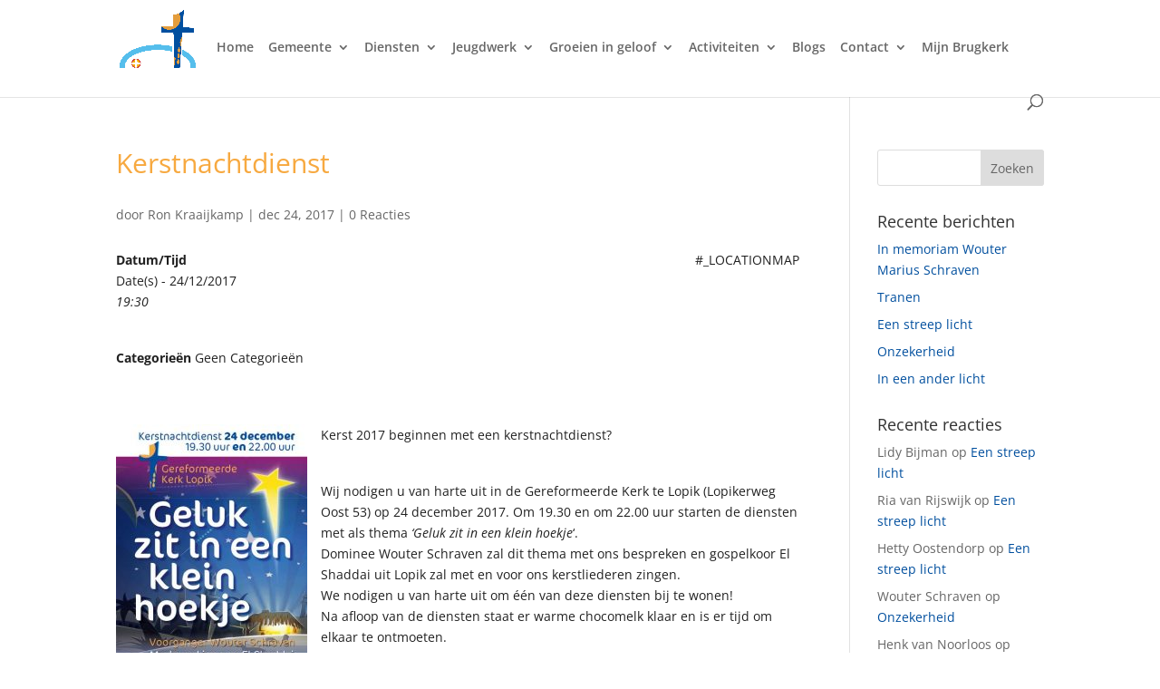

--- FILE ---
content_type: text/html; charset=UTF-8
request_url: https://brugkerklopik.nl/events/kerstnachtdienst/
body_size: 20089
content:
<!DOCTYPE html>
<html lang="nl-NL">
<head>
	<meta charset="UTF-8" />
<meta http-equiv="X-UA-Compatible" content="IE=edge">
	<link rel="pingback" href="https://brugkerklopik.nl/xmlrpc.php" />

	<script type="text/javascript">
		document.documentElement.className = 'js';
	</script>

	<title>Kerstnachtdienst | Brug Kerk Lopik</title>
<link rel="preconnect" href="https://fonts.gstatic.com" crossorigin /><style id="et-divi-open-sans-inline-css">/* Original: https://fonts.googleapis.com/css?family=Open+Sans:300italic,400italic,600italic,700italic,800italic,400,300,600,700,800&#038;subset=cyrillic,cyrillic-ext,greek,greek-ext,hebrew,latin,latin-ext,vietnamese&#038;display=swap *//* User Agent: Mozilla/5.0 (Unknown; Linux x86_64) AppleWebKit/538.1 (KHTML, like Gecko) Safari/538.1 Daum/4.1 */@font-face {font-family: 'Open Sans';font-style: italic;font-weight: 300;font-stretch: normal;font-display: swap;src: url(https://fonts.gstatic.com/s/opensans/v44/memQYaGs126MiZpBA-UFUIcVXSCEkx2cmqvXlWq8tWZ0Pw86hd0Rk5hkaVc.ttf) format('truetype');}@font-face {font-family: 'Open Sans';font-style: italic;font-weight: 400;font-stretch: normal;font-display: swap;src: url(https://fonts.gstatic.com/s/opensans/v44/memQYaGs126MiZpBA-UFUIcVXSCEkx2cmqvXlWq8tWZ0Pw86hd0Rk8ZkaVc.ttf) format('truetype');}@font-face {font-family: 'Open Sans';font-style: italic;font-weight: 600;font-stretch: normal;font-display: swap;src: url(https://fonts.gstatic.com/s/opensans/v44/memQYaGs126MiZpBA-UFUIcVXSCEkx2cmqvXlWq8tWZ0Pw86hd0RkxhjaVc.ttf) format('truetype');}@font-face {font-family: 'Open Sans';font-style: italic;font-weight: 700;font-stretch: normal;font-display: swap;src: url(https://fonts.gstatic.com/s/opensans/v44/memQYaGs126MiZpBA-UFUIcVXSCEkx2cmqvXlWq8tWZ0Pw86hd0RkyFjaVc.ttf) format('truetype');}@font-face {font-family: 'Open Sans';font-style: italic;font-weight: 800;font-stretch: normal;font-display: swap;src: url(https://fonts.gstatic.com/s/opensans/v44/memQYaGs126MiZpBA-UFUIcVXSCEkx2cmqvXlWq8tWZ0Pw86hd0Rk0ZjaVc.ttf) format('truetype');}@font-face {font-family: 'Open Sans';font-style: normal;font-weight: 300;font-stretch: normal;font-display: swap;src: url(https://fonts.gstatic.com/s/opensans/v44/memSYaGs126MiZpBA-UvWbX2vVnXBbObj2OVZyOOSr4dVJWUgsiH0C4n.ttf) format('truetype');}@font-face {font-family: 'Open Sans';font-style: normal;font-weight: 400;font-stretch: normal;font-display: swap;src: url(https://fonts.gstatic.com/s/opensans/v44/memSYaGs126MiZpBA-UvWbX2vVnXBbObj2OVZyOOSr4dVJWUgsjZ0C4n.ttf) format('truetype');}@font-face {font-family: 'Open Sans';font-style: normal;font-weight: 600;font-stretch: normal;font-display: swap;src: url(https://fonts.gstatic.com/s/opensans/v44/memSYaGs126MiZpBA-UvWbX2vVnXBbObj2OVZyOOSr4dVJWUgsgH1y4n.ttf) format('truetype');}@font-face {font-family: 'Open Sans';font-style: normal;font-weight: 700;font-stretch: normal;font-display: swap;src: url(https://fonts.gstatic.com/s/opensans/v44/memSYaGs126MiZpBA-UvWbX2vVnXBbObj2OVZyOOSr4dVJWUgsg-1y4n.ttf) format('truetype');}@font-face {font-family: 'Open Sans';font-style: normal;font-weight: 800;font-stretch: normal;font-display: swap;src: url(https://fonts.gstatic.com/s/opensans/v44/memSYaGs126MiZpBA-UvWbX2vVnXBbObj2OVZyOOSr4dVJWUgshZ1y4n.ttf) format('truetype');}/* User Agent: Mozilla/5.0 (Windows NT 6.1; WOW64; rv:27.0) Gecko/20100101 Firefox/27.0 */@font-face {font-family: 'Open Sans';font-style: italic;font-weight: 300;font-stretch: normal;font-display: swap;src: url(https://fonts.gstatic.com/l/font?kit=memQYaGs126MiZpBA-UFUIcVXSCEkx2cmqvXlWq8tWZ0Pw86hd0Rk5hkaVQ&skey=743457fe2cc29280&v=v44) format('woff');}@font-face {font-family: 'Open Sans';font-style: italic;font-weight: 400;font-stretch: normal;font-display: swap;src: url(https://fonts.gstatic.com/l/font?kit=memQYaGs126MiZpBA-UFUIcVXSCEkx2cmqvXlWq8tWZ0Pw86hd0Rk8ZkaVQ&skey=743457fe2cc29280&v=v44) format('woff');}@font-face {font-family: 'Open Sans';font-style: italic;font-weight: 600;font-stretch: normal;font-display: swap;src: url(https://fonts.gstatic.com/l/font?kit=memQYaGs126MiZpBA-UFUIcVXSCEkx2cmqvXlWq8tWZ0Pw86hd0RkxhjaVQ&skey=743457fe2cc29280&v=v44) format('woff');}@font-face {font-family: 'Open Sans';font-style: italic;font-weight: 700;font-stretch: normal;font-display: swap;src: url(https://fonts.gstatic.com/l/font?kit=memQYaGs126MiZpBA-UFUIcVXSCEkx2cmqvXlWq8tWZ0Pw86hd0RkyFjaVQ&skey=743457fe2cc29280&v=v44) format('woff');}@font-face {font-family: 'Open Sans';font-style: italic;font-weight: 800;font-stretch: normal;font-display: swap;src: url(https://fonts.gstatic.com/l/font?kit=memQYaGs126MiZpBA-UFUIcVXSCEkx2cmqvXlWq8tWZ0Pw86hd0Rk0ZjaVQ&skey=743457fe2cc29280&v=v44) format('woff');}@font-face {font-family: 'Open Sans';font-style: normal;font-weight: 300;font-stretch: normal;font-display: swap;src: url(https://fonts.gstatic.com/l/font?kit=memSYaGs126MiZpBA-UvWbX2vVnXBbObj2OVZyOOSr4dVJWUgsiH0C4k&skey=62c1cbfccc78b4b2&v=v44) format('woff');}@font-face {font-family: 'Open Sans';font-style: normal;font-weight: 400;font-stretch: normal;font-display: swap;src: url(https://fonts.gstatic.com/l/font?kit=memSYaGs126MiZpBA-UvWbX2vVnXBbObj2OVZyOOSr4dVJWUgsjZ0C4k&skey=62c1cbfccc78b4b2&v=v44) format('woff');}@font-face {font-family: 'Open Sans';font-style: normal;font-weight: 600;font-stretch: normal;font-display: swap;src: url(https://fonts.gstatic.com/l/font?kit=memSYaGs126MiZpBA-UvWbX2vVnXBbObj2OVZyOOSr4dVJWUgsgH1y4k&skey=62c1cbfccc78b4b2&v=v44) format('woff');}@font-face {font-family: 'Open Sans';font-style: normal;font-weight: 700;font-stretch: normal;font-display: swap;src: url(https://fonts.gstatic.com/l/font?kit=memSYaGs126MiZpBA-UvWbX2vVnXBbObj2OVZyOOSr4dVJWUgsg-1y4k&skey=62c1cbfccc78b4b2&v=v44) format('woff');}@font-face {font-family: 'Open Sans';font-style: normal;font-weight: 800;font-stretch: normal;font-display: swap;src: url(https://fonts.gstatic.com/l/font?kit=memSYaGs126MiZpBA-UvWbX2vVnXBbObj2OVZyOOSr4dVJWUgshZ1y4k&skey=62c1cbfccc78b4b2&v=v44) format('woff');}/* User Agent: Mozilla/5.0 (Windows NT 6.3; rv:39.0) Gecko/20100101 Firefox/39.0 */@font-face {font-family: 'Open Sans';font-style: italic;font-weight: 300;font-stretch: normal;font-display: swap;src: url(https://fonts.gstatic.com/s/opensans/v44/memQYaGs126MiZpBA-UFUIcVXSCEkx2cmqvXlWq8tWZ0Pw86hd0Rk5hkaVI.woff2) format('woff2');}@font-face {font-family: 'Open Sans';font-style: italic;font-weight: 400;font-stretch: normal;font-display: swap;src: url(https://fonts.gstatic.com/s/opensans/v44/memQYaGs126MiZpBA-UFUIcVXSCEkx2cmqvXlWq8tWZ0Pw86hd0Rk8ZkaVI.woff2) format('woff2');}@font-face {font-family: 'Open Sans';font-style: italic;font-weight: 600;font-stretch: normal;font-display: swap;src: url(https://fonts.gstatic.com/s/opensans/v44/memQYaGs126MiZpBA-UFUIcVXSCEkx2cmqvXlWq8tWZ0Pw86hd0RkxhjaVI.woff2) format('woff2');}@font-face {font-family: 'Open Sans';font-style: italic;font-weight: 700;font-stretch: normal;font-display: swap;src: url(https://fonts.gstatic.com/s/opensans/v44/memQYaGs126MiZpBA-UFUIcVXSCEkx2cmqvXlWq8tWZ0Pw86hd0RkyFjaVI.woff2) format('woff2');}@font-face {font-family: 'Open Sans';font-style: italic;font-weight: 800;font-stretch: normal;font-display: swap;src: url(https://fonts.gstatic.com/s/opensans/v44/memQYaGs126MiZpBA-UFUIcVXSCEkx2cmqvXlWq8tWZ0Pw86hd0Rk0ZjaVI.woff2) format('woff2');}@font-face {font-family: 'Open Sans';font-style: normal;font-weight: 300;font-stretch: normal;font-display: swap;src: url(https://fonts.gstatic.com/s/opensans/v44/memSYaGs126MiZpBA-UvWbX2vVnXBbObj2OVZyOOSr4dVJWUgsiH0C4i.woff2) format('woff2');}@font-face {font-family: 'Open Sans';font-style: normal;font-weight: 400;font-stretch: normal;font-display: swap;src: url(https://fonts.gstatic.com/s/opensans/v44/memSYaGs126MiZpBA-UvWbX2vVnXBbObj2OVZyOOSr4dVJWUgsjZ0C4i.woff2) format('woff2');}@font-face {font-family: 'Open Sans';font-style: normal;font-weight: 600;font-stretch: normal;font-display: swap;src: url(https://fonts.gstatic.com/s/opensans/v44/memSYaGs126MiZpBA-UvWbX2vVnXBbObj2OVZyOOSr4dVJWUgsgH1y4i.woff2) format('woff2');}@font-face {font-family: 'Open Sans';font-style: normal;font-weight: 700;font-stretch: normal;font-display: swap;src: url(https://fonts.gstatic.com/s/opensans/v44/memSYaGs126MiZpBA-UvWbX2vVnXBbObj2OVZyOOSr4dVJWUgsg-1y4i.woff2) format('woff2');}@font-face {font-family: 'Open Sans';font-style: normal;font-weight: 800;font-stretch: normal;font-display: swap;src: url(https://fonts.gstatic.com/s/opensans/v44/memSYaGs126MiZpBA-UvWbX2vVnXBbObj2OVZyOOSr4dVJWUgshZ1y4i.woff2) format('woff2');}</style><meta name='robots' content='max-image-preview:large' />
<script type="text/javascript">
			let jqueryParams=[],jQuery=function(r){return jqueryParams=[...jqueryParams,r],jQuery},$=function(r){return jqueryParams=[...jqueryParams,r],$};window.jQuery=jQuery,window.$=jQuery;let customHeadScripts=!1;jQuery.fn=jQuery.prototype={},$.fn=jQuery.prototype={},jQuery.noConflict=function(r){if(window.jQuery)return jQuery=window.jQuery,$=window.jQuery,customHeadScripts=!0,jQuery.noConflict},jQuery.ready=function(r){jqueryParams=[...jqueryParams,r]},$.ready=function(r){jqueryParams=[...jqueryParams,r]},jQuery.load=function(r){jqueryParams=[...jqueryParams,r]},$.load=function(r){jqueryParams=[...jqueryParams,r]},jQuery.fn.ready=function(r){jqueryParams=[...jqueryParams,r]},$.fn.ready=function(r){jqueryParams=[...jqueryParams,r]};</script><link rel="alternate" type="application/rss+xml" title="Brug Kerk Lopik &raquo; feed" href="https://brugkerklopik.nl/feed/" />
<link rel="alternate" type="application/rss+xml" title="Brug Kerk Lopik &raquo; reacties feed" href="https://brugkerklopik.nl/comments/feed/" />
<link rel="alternate" type="application/rss+xml" title="Brug Kerk Lopik &raquo; Kerstnachtdienst reacties feed" href="https://brugkerklopik.nl/events/kerstnachtdienst/feed/" />
<link rel="alternate" title="oEmbed (JSON)" type="application/json+oembed" href="https://brugkerklopik.nl/wp-json/oembed/1.0/embed?url=https%3A%2F%2Fbrugkerklopik.nl%2Fevents%2Fkerstnachtdienst%2F" />
<link rel="alternate" title="oEmbed (XML)" type="text/xml+oembed" href="https://brugkerklopik.nl/wp-json/oembed/1.0/embed?url=https%3A%2F%2Fbrugkerklopik.nl%2Fevents%2Fkerstnachtdienst%2F&#038;format=xml" />
<meta content="Divi v.4.27.5" name="generator"/><style id='wp-block-library-inline-css' type='text/css'>
:root{--wp-block-synced-color:#7a00df;--wp-block-synced-color--rgb:122,0,223;--wp-bound-block-color:var(--wp-block-synced-color);--wp-editor-canvas-background:#ddd;--wp-admin-theme-color:#007cba;--wp-admin-theme-color--rgb:0,124,186;--wp-admin-theme-color-darker-10:#006ba1;--wp-admin-theme-color-darker-10--rgb:0,107,160.5;--wp-admin-theme-color-darker-20:#005a87;--wp-admin-theme-color-darker-20--rgb:0,90,135;--wp-admin-border-width-focus:2px}@media (min-resolution:192dpi){:root{--wp-admin-border-width-focus:1.5px}}.wp-element-button{cursor:pointer}:root .has-very-light-gray-background-color{background-color:#eee}:root .has-very-dark-gray-background-color{background-color:#313131}:root .has-very-light-gray-color{color:#eee}:root .has-very-dark-gray-color{color:#313131}:root .has-vivid-green-cyan-to-vivid-cyan-blue-gradient-background{background:linear-gradient(135deg,#00d084,#0693e3)}:root .has-purple-crush-gradient-background{background:linear-gradient(135deg,#34e2e4,#4721fb 50%,#ab1dfe)}:root .has-hazy-dawn-gradient-background{background:linear-gradient(135deg,#faaca8,#dad0ec)}:root .has-subdued-olive-gradient-background{background:linear-gradient(135deg,#fafae1,#67a671)}:root .has-atomic-cream-gradient-background{background:linear-gradient(135deg,#fdd79a,#004a59)}:root .has-nightshade-gradient-background{background:linear-gradient(135deg,#330968,#31cdcf)}:root .has-midnight-gradient-background{background:linear-gradient(135deg,#020381,#2874fc)}:root{--wp--preset--font-size--normal:16px;--wp--preset--font-size--huge:42px}.has-regular-font-size{font-size:1em}.has-larger-font-size{font-size:2.625em}.has-normal-font-size{font-size:var(--wp--preset--font-size--normal)}.has-huge-font-size{font-size:var(--wp--preset--font-size--huge)}.has-text-align-center{text-align:center}.has-text-align-left{text-align:left}.has-text-align-right{text-align:right}.has-fit-text{white-space:nowrap!important}#end-resizable-editor-section{display:none}.aligncenter{clear:both}.items-justified-left{justify-content:flex-start}.items-justified-center{justify-content:center}.items-justified-right{justify-content:flex-end}.items-justified-space-between{justify-content:space-between}.screen-reader-text{border:0;clip-path:inset(50%);height:1px;margin:-1px;overflow:hidden;padding:0;position:absolute;width:1px;word-wrap:normal!important}.screen-reader-text:focus{background-color:#ddd;clip-path:none;color:#444;display:block;font-size:1em;height:auto;left:5px;line-height:normal;padding:15px 23px 14px;text-decoration:none;top:5px;width:auto;z-index:100000}html :where(.has-border-color){border-style:solid}html :where([style*=border-top-color]){border-top-style:solid}html :where([style*=border-right-color]){border-right-style:solid}html :where([style*=border-bottom-color]){border-bottom-style:solid}html :where([style*=border-left-color]){border-left-style:solid}html :where([style*=border-width]){border-style:solid}html :where([style*=border-top-width]){border-top-style:solid}html :where([style*=border-right-width]){border-right-style:solid}html :where([style*=border-bottom-width]){border-bottom-style:solid}html :where([style*=border-left-width]){border-left-style:solid}html :where(img[class*=wp-image-]){height:auto;max-width:100%}:where(figure){margin:0 0 1em}html :where(.is-position-sticky){--wp-admin--admin-bar--position-offset:var(--wp-admin--admin-bar--height,0px)}@media screen and (max-width:600px){html :where(.is-position-sticky){--wp-admin--admin-bar--position-offset:0px}}

/*# sourceURL=wp-block-library-inline-css */
</style><style id='global-styles-inline-css' type='text/css'>
:root{--wp--preset--aspect-ratio--square: 1;--wp--preset--aspect-ratio--4-3: 4/3;--wp--preset--aspect-ratio--3-4: 3/4;--wp--preset--aspect-ratio--3-2: 3/2;--wp--preset--aspect-ratio--2-3: 2/3;--wp--preset--aspect-ratio--16-9: 16/9;--wp--preset--aspect-ratio--9-16: 9/16;--wp--preset--color--black: #000000;--wp--preset--color--cyan-bluish-gray: #abb8c3;--wp--preset--color--white: #ffffff;--wp--preset--color--pale-pink: #f78da7;--wp--preset--color--vivid-red: #cf2e2e;--wp--preset--color--luminous-vivid-orange: #ff6900;--wp--preset--color--luminous-vivid-amber: #fcb900;--wp--preset--color--light-green-cyan: #7bdcb5;--wp--preset--color--vivid-green-cyan: #00d084;--wp--preset--color--pale-cyan-blue: #8ed1fc;--wp--preset--color--vivid-cyan-blue: #0693e3;--wp--preset--color--vivid-purple: #9b51e0;--wp--preset--gradient--vivid-cyan-blue-to-vivid-purple: linear-gradient(135deg,rgb(6,147,227) 0%,rgb(155,81,224) 100%);--wp--preset--gradient--light-green-cyan-to-vivid-green-cyan: linear-gradient(135deg,rgb(122,220,180) 0%,rgb(0,208,130) 100%);--wp--preset--gradient--luminous-vivid-amber-to-luminous-vivid-orange: linear-gradient(135deg,rgb(252,185,0) 0%,rgb(255,105,0) 100%);--wp--preset--gradient--luminous-vivid-orange-to-vivid-red: linear-gradient(135deg,rgb(255,105,0) 0%,rgb(207,46,46) 100%);--wp--preset--gradient--very-light-gray-to-cyan-bluish-gray: linear-gradient(135deg,rgb(238,238,238) 0%,rgb(169,184,195) 100%);--wp--preset--gradient--cool-to-warm-spectrum: linear-gradient(135deg,rgb(74,234,220) 0%,rgb(151,120,209) 20%,rgb(207,42,186) 40%,rgb(238,44,130) 60%,rgb(251,105,98) 80%,rgb(254,248,76) 100%);--wp--preset--gradient--blush-light-purple: linear-gradient(135deg,rgb(255,206,236) 0%,rgb(152,150,240) 100%);--wp--preset--gradient--blush-bordeaux: linear-gradient(135deg,rgb(254,205,165) 0%,rgb(254,45,45) 50%,rgb(107,0,62) 100%);--wp--preset--gradient--luminous-dusk: linear-gradient(135deg,rgb(255,203,112) 0%,rgb(199,81,192) 50%,rgb(65,88,208) 100%);--wp--preset--gradient--pale-ocean: linear-gradient(135deg,rgb(255,245,203) 0%,rgb(182,227,212) 50%,rgb(51,167,181) 100%);--wp--preset--gradient--electric-grass: linear-gradient(135deg,rgb(202,248,128) 0%,rgb(113,206,126) 100%);--wp--preset--gradient--midnight: linear-gradient(135deg,rgb(2,3,129) 0%,rgb(40,116,252) 100%);--wp--preset--font-size--small: 13px;--wp--preset--font-size--medium: 20px;--wp--preset--font-size--large: 36px;--wp--preset--font-size--x-large: 42px;--wp--preset--spacing--20: 0.44rem;--wp--preset--spacing--30: 0.67rem;--wp--preset--spacing--40: 1rem;--wp--preset--spacing--50: 1.5rem;--wp--preset--spacing--60: 2.25rem;--wp--preset--spacing--70: 3.38rem;--wp--preset--spacing--80: 5.06rem;--wp--preset--shadow--natural: 6px 6px 9px rgba(0, 0, 0, 0.2);--wp--preset--shadow--deep: 12px 12px 50px rgba(0, 0, 0, 0.4);--wp--preset--shadow--sharp: 6px 6px 0px rgba(0, 0, 0, 0.2);--wp--preset--shadow--outlined: 6px 6px 0px -3px rgb(255, 255, 255), 6px 6px rgb(0, 0, 0);--wp--preset--shadow--crisp: 6px 6px 0px rgb(0, 0, 0);}:root { --wp--style--global--content-size: 823px;--wp--style--global--wide-size: 1080px; }:where(body) { margin: 0; }.wp-site-blocks > .alignleft { float: left; margin-right: 2em; }.wp-site-blocks > .alignright { float: right; margin-left: 2em; }.wp-site-blocks > .aligncenter { justify-content: center; margin-left: auto; margin-right: auto; }:where(.is-layout-flex){gap: 0.5em;}:where(.is-layout-grid){gap: 0.5em;}.is-layout-flow > .alignleft{float: left;margin-inline-start: 0;margin-inline-end: 2em;}.is-layout-flow > .alignright{float: right;margin-inline-start: 2em;margin-inline-end: 0;}.is-layout-flow > .aligncenter{margin-left: auto !important;margin-right: auto !important;}.is-layout-constrained > .alignleft{float: left;margin-inline-start: 0;margin-inline-end: 2em;}.is-layout-constrained > .alignright{float: right;margin-inline-start: 2em;margin-inline-end: 0;}.is-layout-constrained > .aligncenter{margin-left: auto !important;margin-right: auto !important;}.is-layout-constrained > :where(:not(.alignleft):not(.alignright):not(.alignfull)){max-width: var(--wp--style--global--content-size);margin-left: auto !important;margin-right: auto !important;}.is-layout-constrained > .alignwide{max-width: var(--wp--style--global--wide-size);}body .is-layout-flex{display: flex;}.is-layout-flex{flex-wrap: wrap;align-items: center;}.is-layout-flex > :is(*, div){margin: 0;}body .is-layout-grid{display: grid;}.is-layout-grid > :is(*, div){margin: 0;}body{padding-top: 0px;padding-right: 0px;padding-bottom: 0px;padding-left: 0px;}:root :where(.wp-element-button, .wp-block-button__link){background-color: #32373c;border-width: 0;color: #fff;font-family: inherit;font-size: inherit;font-style: inherit;font-weight: inherit;letter-spacing: inherit;line-height: inherit;padding-top: calc(0.667em + 2px);padding-right: calc(1.333em + 2px);padding-bottom: calc(0.667em + 2px);padding-left: calc(1.333em + 2px);text-decoration: none;text-transform: inherit;}.has-black-color{color: var(--wp--preset--color--black) !important;}.has-cyan-bluish-gray-color{color: var(--wp--preset--color--cyan-bluish-gray) !important;}.has-white-color{color: var(--wp--preset--color--white) !important;}.has-pale-pink-color{color: var(--wp--preset--color--pale-pink) !important;}.has-vivid-red-color{color: var(--wp--preset--color--vivid-red) !important;}.has-luminous-vivid-orange-color{color: var(--wp--preset--color--luminous-vivid-orange) !important;}.has-luminous-vivid-amber-color{color: var(--wp--preset--color--luminous-vivid-amber) !important;}.has-light-green-cyan-color{color: var(--wp--preset--color--light-green-cyan) !important;}.has-vivid-green-cyan-color{color: var(--wp--preset--color--vivid-green-cyan) !important;}.has-pale-cyan-blue-color{color: var(--wp--preset--color--pale-cyan-blue) !important;}.has-vivid-cyan-blue-color{color: var(--wp--preset--color--vivid-cyan-blue) !important;}.has-vivid-purple-color{color: var(--wp--preset--color--vivid-purple) !important;}.has-black-background-color{background-color: var(--wp--preset--color--black) !important;}.has-cyan-bluish-gray-background-color{background-color: var(--wp--preset--color--cyan-bluish-gray) !important;}.has-white-background-color{background-color: var(--wp--preset--color--white) !important;}.has-pale-pink-background-color{background-color: var(--wp--preset--color--pale-pink) !important;}.has-vivid-red-background-color{background-color: var(--wp--preset--color--vivid-red) !important;}.has-luminous-vivid-orange-background-color{background-color: var(--wp--preset--color--luminous-vivid-orange) !important;}.has-luminous-vivid-amber-background-color{background-color: var(--wp--preset--color--luminous-vivid-amber) !important;}.has-light-green-cyan-background-color{background-color: var(--wp--preset--color--light-green-cyan) !important;}.has-vivid-green-cyan-background-color{background-color: var(--wp--preset--color--vivid-green-cyan) !important;}.has-pale-cyan-blue-background-color{background-color: var(--wp--preset--color--pale-cyan-blue) !important;}.has-vivid-cyan-blue-background-color{background-color: var(--wp--preset--color--vivid-cyan-blue) !important;}.has-vivid-purple-background-color{background-color: var(--wp--preset--color--vivid-purple) !important;}.has-black-border-color{border-color: var(--wp--preset--color--black) !important;}.has-cyan-bluish-gray-border-color{border-color: var(--wp--preset--color--cyan-bluish-gray) !important;}.has-white-border-color{border-color: var(--wp--preset--color--white) !important;}.has-pale-pink-border-color{border-color: var(--wp--preset--color--pale-pink) !important;}.has-vivid-red-border-color{border-color: var(--wp--preset--color--vivid-red) !important;}.has-luminous-vivid-orange-border-color{border-color: var(--wp--preset--color--luminous-vivid-orange) !important;}.has-luminous-vivid-amber-border-color{border-color: var(--wp--preset--color--luminous-vivid-amber) !important;}.has-light-green-cyan-border-color{border-color: var(--wp--preset--color--light-green-cyan) !important;}.has-vivid-green-cyan-border-color{border-color: var(--wp--preset--color--vivid-green-cyan) !important;}.has-pale-cyan-blue-border-color{border-color: var(--wp--preset--color--pale-cyan-blue) !important;}.has-vivid-cyan-blue-border-color{border-color: var(--wp--preset--color--vivid-cyan-blue) !important;}.has-vivid-purple-border-color{border-color: var(--wp--preset--color--vivid-purple) !important;}.has-vivid-cyan-blue-to-vivid-purple-gradient-background{background: var(--wp--preset--gradient--vivid-cyan-blue-to-vivid-purple) !important;}.has-light-green-cyan-to-vivid-green-cyan-gradient-background{background: var(--wp--preset--gradient--light-green-cyan-to-vivid-green-cyan) !important;}.has-luminous-vivid-amber-to-luminous-vivid-orange-gradient-background{background: var(--wp--preset--gradient--luminous-vivid-amber-to-luminous-vivid-orange) !important;}.has-luminous-vivid-orange-to-vivid-red-gradient-background{background: var(--wp--preset--gradient--luminous-vivid-orange-to-vivid-red) !important;}.has-very-light-gray-to-cyan-bluish-gray-gradient-background{background: var(--wp--preset--gradient--very-light-gray-to-cyan-bluish-gray) !important;}.has-cool-to-warm-spectrum-gradient-background{background: var(--wp--preset--gradient--cool-to-warm-spectrum) !important;}.has-blush-light-purple-gradient-background{background: var(--wp--preset--gradient--blush-light-purple) !important;}.has-blush-bordeaux-gradient-background{background: var(--wp--preset--gradient--blush-bordeaux) !important;}.has-luminous-dusk-gradient-background{background: var(--wp--preset--gradient--luminous-dusk) !important;}.has-pale-ocean-gradient-background{background: var(--wp--preset--gradient--pale-ocean) !important;}.has-electric-grass-gradient-background{background: var(--wp--preset--gradient--electric-grass) !important;}.has-midnight-gradient-background{background: var(--wp--preset--gradient--midnight) !important;}.has-small-font-size{font-size: var(--wp--preset--font-size--small) !important;}.has-medium-font-size{font-size: var(--wp--preset--font-size--medium) !important;}.has-large-font-size{font-size: var(--wp--preset--font-size--large) !important;}.has-x-large-font-size{font-size: var(--wp--preset--font-size--x-large) !important;}
/*# sourceURL=global-styles-inline-css */
</style>

<link rel='stylesheet' id='wp-components-css' href='https://brugkerklopik.nl/wp-includes/css/dist/components/style.min.css?ver=6.9' type='text/css' media='all' />
<link rel='stylesheet' id='wp-preferences-css' href='https://brugkerklopik.nl/wp-includes/css/dist/preferences/style.min.css?ver=6.9' type='text/css' media='all' />
<link rel='stylesheet' id='wp-block-editor-css' href='https://brugkerklopik.nl/wp-includes/css/dist/block-editor/style.min.css?ver=6.9' type='text/css' media='all' />
<link rel='stylesheet' id='popup-maker-block-library-style-css' href='https://brugkerklopik.nl/wp-content/plugins/popup-maker/dist/packages/block-library-style.css?ver=dbea705cfafe089d65f1' type='text/css' media='all' />
<link rel='stylesheet' id='events-manager-css' href='https://brugkerklopik.nl/wp-content/plugins/events-manager/includes/css/events-manager.min.css?ver=7.2.3.1' type='text/css' media='all' />
<style id='events-manager-inline-css' type='text/css'>
body .em { --font-family : inherit; --font-weight : inherit; --font-size : 1em; --line-height : inherit; }
/*# sourceURL=events-manager-inline-css */
</style>
<link rel='stylesheet' id='list-last-changes-css' href='https://brugkerklopik.nl/wp-content/plugins/list-last-changes/css/list-last-changes.css?ver=6.9' type='text/css' media='all' />
<link rel='stylesheet' id='wordpress-file-upload-style-css' href='https://brugkerklopik.nl/wp-content/plugins/wp-file-upload/css/wordpress_file_upload_style.css?ver=6.9' type='text/css' media='all' />
<link rel='stylesheet' id='wordpress-file-upload-style-safe-css' href='https://brugkerklopik.nl/wp-content/plugins/wp-file-upload/css/wordpress_file_upload_style_safe.css?ver=6.9' type='text/css' media='all' />
<link rel='stylesheet' id='wordpress-file-upload-adminbar-style-css' href='https://brugkerklopik.nl/wp-content/plugins/wp-file-upload/css/wordpress_file_upload_adminbarstyle.css?ver=6.9' type='text/css' media='all' />
<link rel='stylesheet' id='jquery-ui-css-css' href='https://brugkerklopik.nl/wp-content/plugins/wp-file-upload/vendor/jquery/jquery-ui.min.css?ver=6.9' type='text/css' media='all' />
<link rel='stylesheet' id='jquery-ui-timepicker-addon-css-css' href='https://brugkerklopik.nl/wp-content/plugins/wp-file-upload/vendor/jquery/jquery-ui-timepicker-addon.min.css?ver=6.9' type='text/css' media='all' />
<link rel='stylesheet' id='divi-style-pum-css' href='https://brugkerklopik.nl/wp-content/themes/Divi/style-static.min.css?ver=4.27.5' type='text/css' media='all' />
<script type="text/javascript" src="https://brugkerklopik.nl/wp-includes/js/jquery/jquery.min.js?ver=3.7.1" id="jquery-core-js"></script>
<script type="text/javascript" src="https://brugkerklopik.nl/wp-includes/js/jquery/jquery-migrate.min.js?ver=3.4.1" id="jquery-migrate-js"></script>
<script type="text/javascript" id="jquery-js-after">
/* <![CDATA[ */
jqueryParams.length&&$.each(jqueryParams,function(e,r){if("function"==typeof r){var n=String(r);n.replace("$","jQuery");var a=new Function("return "+n)();$(document).ready(a)}});
//# sourceURL=jquery-js-after
/* ]]> */
</script>
<script type="text/javascript" src="https://brugkerklopik.nl/wp-includes/js/jquery/ui/core.min.js?ver=1.13.3" id="jquery-ui-core-js"></script>
<script type="text/javascript" src="https://brugkerklopik.nl/wp-includes/js/jquery/ui/mouse.min.js?ver=1.13.3" id="jquery-ui-mouse-js"></script>
<script type="text/javascript" src="https://brugkerklopik.nl/wp-includes/js/jquery/ui/sortable.min.js?ver=1.13.3" id="jquery-ui-sortable-js"></script>
<script type="text/javascript" src="https://brugkerklopik.nl/wp-includes/js/jquery/ui/datepicker.min.js?ver=1.13.3" id="jquery-ui-datepicker-js"></script>
<script type="text/javascript" id="jquery-ui-datepicker-js-after">
/* <![CDATA[ */
jQuery(function(jQuery){jQuery.datepicker.setDefaults({"closeText":"Sluiten","currentText":"Vandaag","monthNames":["januari","februari","maart","april","mei","juni","juli","augustus","september","oktober","november","december"],"monthNamesShort":["jan","feb","mrt","apr","mei","jun","jul","aug","sep","okt","nov","dec"],"nextText":"Volgende","prevText":"Vorige","dayNames":["zondag","maandag","dinsdag","woensdag","donderdag","vrijdag","zaterdag"],"dayNamesShort":["zo","ma","di","wo","do","vr","za"],"dayNamesMin":["Z","M","D","W","D","V","Z"],"dateFormat":"d MM yy","firstDay":0,"isRTL":false});});
//# sourceURL=jquery-ui-datepicker-js-after
/* ]]> */
</script>
<script type="text/javascript" src="https://brugkerklopik.nl/wp-includes/js/jquery/ui/resizable.min.js?ver=1.13.3" id="jquery-ui-resizable-js"></script>
<script type="text/javascript" src="https://brugkerklopik.nl/wp-includes/js/jquery/ui/draggable.min.js?ver=1.13.3" id="jquery-ui-draggable-js"></script>
<script type="text/javascript" src="https://brugkerklopik.nl/wp-includes/js/jquery/ui/controlgroup.min.js?ver=1.13.3" id="jquery-ui-controlgroup-js"></script>
<script type="text/javascript" src="https://brugkerklopik.nl/wp-includes/js/jquery/ui/checkboxradio.min.js?ver=1.13.3" id="jquery-ui-checkboxradio-js"></script>
<script type="text/javascript" src="https://brugkerklopik.nl/wp-includes/js/jquery/ui/button.min.js?ver=1.13.3" id="jquery-ui-button-js"></script>
<script type="text/javascript" src="https://brugkerklopik.nl/wp-includes/js/jquery/ui/dialog.min.js?ver=1.13.3" id="jquery-ui-dialog-js"></script>
<script type="text/javascript" id="events-manager-js-extra">
/* <![CDATA[ */
var EM = {"ajaxurl":"https://brugkerklopik.nl/wp-admin/admin-ajax.php","locationajaxurl":"https://brugkerklopik.nl/wp-admin/admin-ajax.php?action=locations_search","firstDay":"0","locale":"nl","dateFormat":"yy-mm-dd","ui_css":"https://brugkerklopik.nl/wp-content/plugins/events-manager/includes/css/jquery-ui/build.min.css","show24hours":"1","is_ssl":"1","autocomplete_limit":"10","calendar":{"breakpoints":{"small":560,"medium":908,"large":false},"month_format":"M Y"},"phone":"","datepicker":{"format":"d/m/Y","locale":"nl"},"search":{"breakpoints":{"small":650,"medium":850,"full":false}},"url":"https://brugkerklopik.nl/wp-content/plugins/events-manager","assets":{"input.em-uploader":{"js":{"em-uploader":{"url":"https://brugkerklopik.nl/wp-content/plugins/events-manager/includes/js/em-uploader.js?v=7.2.3.1","event":"em_uploader_ready"}}},".em-event-editor":{"js":{"event-editor":{"url":"https://brugkerklopik.nl/wp-content/plugins/events-manager/includes/js/events-manager-event-editor.js?v=7.2.3.1","event":"em_event_editor_ready"}},"css":{"event-editor":"https://brugkerklopik.nl/wp-content/plugins/events-manager/includes/css/events-manager-event-editor.min.css?v=7.2.3.1"}},".em-recurrence-sets, .em-timezone":{"js":{"luxon":{"url":"luxon/luxon.js?v=7.2.3.1","event":"em_luxon_ready"}}},".em-booking-form, #em-booking-form, .em-booking-recurring, .em-event-booking-form":{"js":{"em-bookings":{"url":"https://brugkerklopik.nl/wp-content/plugins/events-manager/includes/js/bookingsform.js?v=7.2.3.1","event":"em_booking_form_js_loaded"}}},"#em-opt-archetypes":{"js":{"archetypes":"https://brugkerklopik.nl/wp-content/plugins/events-manager/includes/js/admin-archetype-editor.js?v=7.2.3.1","archetypes_ms":"https://brugkerklopik.nl/wp-content/plugins/events-manager/includes/js/admin-archetypes.js?v=7.2.3.1","qs":"qs/qs.js?v=7.2.3.1"}}},"cached":"","bookingInProgress":"Wacht tot de reservering verstuurd is.","tickets_save":"Ticket opslaan","bookingajaxurl":"https://brugkerklopik.nl/wp-admin/admin-ajax.php","bookings_export_save":"Exporteer boekingen","bookings_settings_save":"Instellingen opslaan","booking_delete":"Weet je zeker dat je dit wilt verwijderen?","booking_offset":"30","bookings":{"submit_button":{"text":{"default":"Reservering versturen","free":"Reservering versturen","payment":"Reservering versturen","processing":"Processing ..."}},"update_listener":""},"bb_full":"Uitverkocht","bb_book":"Reserveer nu","bb_booking":"Reserveren...","bb_booked":"Reservering verstuurd","bb_error":"Reservering Error. Opnieuw proberen?","bb_cancel":"Annuleren","bb_canceling":"Bezig met annuleren...","bb_cancelled":"Geannuleerd","bb_cancel_error":"Geannuleerd Error. Opnieuw proberen?","txt_search":"Zoeken","txt_searching":"Bezig met zoeken...","txt_loading":"Aan het laden..."};
//# sourceURL=events-manager-js-extra
/* ]]> */
</script>
<script type="text/javascript" src="https://brugkerklopik.nl/wp-content/plugins/events-manager/includes/js/events-manager.js?ver=7.2.3.1" id="events-manager-js"></script>
<script type="text/javascript" src="https://brugkerklopik.nl/wp-content/plugins/events-manager/includes/external/flatpickr/l10n/nl.js?ver=7.2.3.1" id="em-flatpickr-localization-js"></script>
<script type="text/javascript" src="https://brugkerklopik.nl/wp-content/plugins/wp-file-upload/js/wordpress_file_upload_functions.js?ver=6.9" id="wordpress_file_upload_script-js"></script>
<script type="text/javascript" src="https://brugkerklopik.nl/wp-content/plugins/wp-file-upload/vendor/jquery/jquery-ui-timepicker-addon.min.js?ver=6.9" id="jquery-ui-timepicker-addon-js-js"></script>
<link rel="https://api.w.org/" href="https://brugkerklopik.nl/wp-json/" /><link rel="EditURI" type="application/rsd+xml" title="RSD" href="https://brugkerklopik.nl/xmlrpc.php?rsd" />
<meta name="generator" content="WordPress 6.9" />
<link rel="canonical" href="https://brugkerklopik.nl/events/kerstnachtdienst/" />
<link rel='shortlink' href='https://brugkerklopik.nl/?p=3450' />
<meta name="viewport" content="width=device-width, initial-scale=1.0, maximum-scale=1.0, user-scalable=0" /><link rel="icon" href="https://brugkerklopik.nl/wp-content/uploads/2018/07/cropped-bkl-logo-groot-vierkant2-32x32.png" sizes="32x32" />
<link rel="icon" href="https://brugkerklopik.nl/wp-content/uploads/2018/07/cropped-bkl-logo-groot-vierkant2-192x192.png" sizes="192x192" />
<link rel="apple-touch-icon" href="https://brugkerklopik.nl/wp-content/uploads/2018/07/cropped-bkl-logo-groot-vierkant2-180x180.png" />
<meta name="msapplication-TileImage" content="https://brugkerklopik.nl/wp-content/uploads/2018/07/cropped-bkl-logo-groot-vierkant2-270x270.png" />
<link rel="stylesheet" id="et-divi-customizer-global-cached-inline-styles" href="https://brugkerklopik.nl/wp-content/et-cache/global/et-divi-customizer-global.min.css?ver=1764938972" /></head>
<body class="wp-singular event-template-default single single-event postid-3450 wp-theme-Divi et_pb_button_helper_class et_non_fixed_nav et_show_nav et_primary_nav_dropdown_animation_fade et_secondary_nav_dropdown_animation_fade et_header_style_left et_pb_footer_columns2 et_cover_background osx et_pb_gutters3 et_right_sidebar et_divi_theme et-db">
	<div id="page-container">

	
	
			<header id="main-header" data-height-onload="90">
			<div class="container clearfix et_menu_container">
							<div class="logo_container">
					<span class="logo_helper"></span>
					<a href="https://brugkerklopik.nl/">
						<img src="https://brugkerklopik.nl/wp-content/uploads/2018/07/Brugkerk-Lopik-SMAL-logo_zonder-tekst-transparent.png" width="2436" height="2488" alt="Brug Kerk Lopik" id="logo" data-height-percentage="80" />
					</a>
				</div>
							<div id="et-top-navigation" data-height="90" data-fixed-height="40">
											<nav id="top-menu-nav">
						<ul id="top-menu" class="nav"><li id="menu-item-1222" class="menu-item menu-item-type-post_type menu-item-object-page menu-item-home menu-item-1222"><a href="https://brugkerklopik.nl/">Home</a></li>
<li id="menu-item-1221" class="menu-item menu-item-type-custom menu-item-object-custom menu-item-has-children menu-item-1221"><a>Gemeente</a>
<ul class="sub-menu">
	<li id="menu-item-836" class="menu-item menu-item-type-post_type menu-item-object-page menu-item-836"><a href="https://brugkerklopik.nl/over-ons/">Over ons</a></li>
	<li id="menu-item-139" class="menu-item menu-item-type-post_type menu-item-object-page menu-item-139"><a href="https://brugkerklopik.nl/predikant/">Predikant</a></li>
	<li id="menu-item-134" class="menu-item menu-item-type-post_type menu-item-object-page menu-item-134"><a href="https://brugkerklopik.nl/kerkenraad/">Kerkenraad</a></li>
	<li id="menu-item-7576" class="menu-item menu-item-type-post_type menu-item-object-page menu-item-7576"><a href="https://brugkerklopik.nl/kerkapp/">Kerkapp</a></li>
	<li id="menu-item-307" class="menu-item menu-item-type-post_type menu-item-object-page menu-item-307"><a href="https://brugkerklopik.nl/kerkrentmeesters/">Kerkelijk Bureau</a></li>
	<li id="menu-item-122" class="menu-item menu-item-type-post_type menu-item-object-page menu-item-122"><a href="https://brugkerklopik.nl/commissies/">Commissies</a></li>
	<li id="menu-item-104" class="menu-item menu-item-type-post_type menu-item-object-page menu-item-104"><a href="https://brugkerklopik.nl/kelementelke/">Zustergemeente</a></li>
	<li id="menu-item-8873" class="menu-item menu-item-type-post_type menu-item-object-page menu-item-8873"><a href="https://brugkerklopik.nl/beleidsplan/">Beleidsplan</a></li>
	<li id="menu-item-8879" class="menu-item menu-item-type-post_type menu-item-object-page menu-item-8879"><a href="https://brugkerklopik.nl/plaatselijke-regeling-2021-2025/">Plaatselijke Regeling 2021-2025</a></li>
	<li id="menu-item-100" class="menu-item menu-item-type-post_type menu-item-object-page menu-item-100"><a href="https://brugkerklopik.nl/anbi/">ANBI</a></li>
	<li id="menu-item-3230" class="menu-item menu-item-type-post_type menu-item-object-page menu-item-3230"><a href="https://brugkerklopik.nl/externe-vertrouwenspersoon/">Vertrouwenspersoon</a></li>
	<li id="menu-item-7478" class="menu-item menu-item-type-post_type menu-item-object-page menu-item-7478"><a href="https://brugkerklopik.nl/automatische-concepten-4/">Promotie film Brugkerk Lopik</a></li>
	<li id="menu-item-4119" class="menu-item menu-item-type-post_type menu-item-object-page menu-item-privacy-policy menu-item-4119"><a rel="privacy-policy" href="https://brugkerklopik.nl/privacy/">Privacy</a></li>
</ul>
</li>
<li id="menu-item-308" class="menu-item menu-item-type-custom menu-item-object-custom menu-item-has-children menu-item-308"><a>Diensten</a>
<ul class="sub-menu">
	<li id="menu-item-142" class="menu-item menu-item-type-post_type menu-item-object-page menu-item-142"><a href="https://brugkerklopik.nl/rooster/">Rooster</a></li>
	<li id="menu-item-137" class="menu-item menu-item-type-post_type menu-item-object-page menu-item-137"><a href="https://brugkerklopik.nl/nieuwsbrief/">Nieuwsbrief</a></li>
	<li id="menu-item-6371" class="menu-item menu-item-type-post_type menu-item-object-page menu-item-6371"><a href="https://brugkerklopik.nl/live-kijken/">Live kijken</a></li>
	<li id="menu-item-372" class="menu-item menu-item-type-custom menu-item-object-custom menu-item-372"><a href="http://brugkerklopik.nl/live-luisteren/">Live luisteren</a></li>
	<li id="menu-item-145" class="menu-item menu-item-type-post_type menu-item-object-page menu-item-145"><a href="https://brugkerklopik.nl/uitzendingen/">Uitzendingen</a></li>
	<li id="menu-item-344" class="menu-item menu-item-type-post_type menu-item-object-page menu-item-344"><a href="https://brugkerklopik.nl/collecte/">Collecte</a></li>
	<li id="menu-item-121" class="menu-item menu-item-type-post_type menu-item-object-page menu-item-121"><a href="https://brugkerklopik.nl/bijzondere-diensten/">Bijzondere diensten</a></li>
</ul>
</li>
<li id="menu-item-132" class="menu-item menu-item-type-post_type menu-item-object-page menu-item-has-children menu-item-132"><a href="https://brugkerklopik.nl/jeugdwerk/">Jeugdwerk</a>
<ul class="sub-menu">
	<li id="menu-item-125" class="menu-item menu-item-type-post_type menu-item-object-page menu-item-125"><a href="https://brugkerklopik.nl/creche/">Crèche</a></li>
	<li id="menu-item-135" class="menu-item menu-item-type-post_type menu-item-object-page menu-item-135"><a href="https://brugkerklopik.nl/kindernevendienst/">Kindernevendienst</a></li>
	<li id="menu-item-119" class="menu-item menu-item-type-post_type menu-item-object-page menu-item-119"><a href="https://brugkerklopik.nl/basiscatechese/">Basiscatechese</a></li>
	<li id="menu-item-140" class="menu-item menu-item-type-post_type menu-item-object-page menu-item-140"><a href="https://brugkerklopik.nl/rock-solid/">Rock Solid Friends</a></li>
	<li id="menu-item-144" class="menu-item menu-item-type-post_type menu-item-object-page menu-item-144"><a href="https://brugkerklopik.nl/tienerkerk/">Tienerkerk</a></li>
	<li id="menu-item-4139" class="menu-item menu-item-type-post_type menu-item-object-page menu-item-4139"><a href="https://brugkerklopik.nl/jeugddienstcommissie/">Jeugddienstcommissie</a></li>
	<li id="menu-item-8594" class="menu-item menu-item-type-post_type menu-item-object-page menu-item-8594"><a href="https://brugkerklopik.nl/jeugdspot/">Jeugdspot</a></li>
</ul>
</li>
<li id="menu-item-1223" class="menu-item menu-item-type-custom menu-item-object-custom menu-item-has-children menu-item-1223"><a>Groeien in geloof</a>
<ul class="sub-menu">
	<li id="menu-item-110" class="menu-item menu-item-type-post_type menu-item-object-page menu-item-110"><a href="https://brugkerklopik.nl/ggg/">GGG</a></li>
	<li id="menu-item-108" class="menu-item menu-item-type-post_type menu-item-object-page menu-item-108"><a href="https://brugkerklopik.nl/alpha-cursus/">Alpha Cursus</a></li>
	<li id="menu-item-120" class="menu-item menu-item-type-post_type menu-item-object-page menu-item-120"><a href="https://brugkerklopik.nl/belijdeniscatechese/">Belijdeniscatechese</a></li>
	<li id="menu-item-107" class="menu-item menu-item-type-post_type menu-item-object-page menu-item-107"><a href="https://brugkerklopik.nl/cursussen/">Cursussen</a></li>
	<li id="menu-item-109" class="menu-item menu-item-type-post_type menu-item-object-page menu-item-109"><a href="https://brugkerklopik.nl/gebedsbijeenkomsten/">Gebedsbijeenkomsten</a></li>
</ul>
</li>
<li id="menu-item-1224" class="menu-item menu-item-type-custom menu-item-object-custom menu-item-has-children menu-item-1224"><a>Activiteiten</a>
<ul class="sub-menu">
	<li id="menu-item-1240" class="menu-item menu-item-type-post_type menu-item-object-page menu-item-1240"><a href="https://brugkerklopik.nl/evenementen/">Agenda</a></li>
	<li id="menu-item-106" class="menu-item menu-item-type-post_type menu-item-object-page menu-item-106"><a href="https://brugkerklopik.nl/ledenvergadering/">Ledenvergadering</a></li>
	<li id="menu-item-105" class="menu-item menu-item-type-post_type menu-item-object-page menu-item-105"><a href="https://brugkerklopik.nl/rommelmarkt/">Rommelmarkt</a></li>
	<li id="menu-item-1219" class="menu-item menu-item-type-post_type menu-item-object-page menu-item-1219"><a href="https://brugkerklopik.nl/zaalverhuur/">Zaalverhuur</a></li>
	<li id="menu-item-1798" class="menu-item menu-item-type-post_type menu-item-object-page menu-item-1798"><a href="https://brugkerklopik.nl/algemeen/">Algemeen</a></li>
</ul>
</li>
<li id="menu-item-1138" class="menu-item menu-item-type-post_type menu-item-object-page menu-item-1138"><a href="https://brugkerklopik.nl/blog/">Blogs</a></li>
<li id="menu-item-1185" class="menu-item menu-item-type-custom menu-item-object-custom menu-item-has-children menu-item-1185"><a>Contact</a>
<ul class="sub-menu">
	<li id="menu-item-102" class="menu-item menu-item-type-post_type menu-item-object-page menu-item-102"><a href="https://brugkerklopik.nl/adres-en-contact/">Adres en contact</a></li>
</ul>
</li>
<li id="menu-item-9321" class="menu-item menu-item-type-custom menu-item-object-custom menu-item-9321"><a href="https://web.donkeymobile.com/sign-in?applicationId=app.donkeymobile.pknlopikbrugkerk">Mijn Brugkerk</a></li>
</ul>						</nav>
					
					
					
											<div id="et_top_search">
							<span id="et_search_icon"></span>
						</div>
					
					<div id="et_mobile_nav_menu">
				<div class="mobile_nav closed">
					<span class="select_page">Selecteer een pagina</span>
					<span class="mobile_menu_bar mobile_menu_bar_toggle"></span>
				</div>
			</div>				</div> <!-- #et-top-navigation -->
			</div> <!-- .container -->
						<div class="et_search_outer">
				<div class="container et_search_form_container">
					<form role="search" method="get" class="et-search-form" action="https://brugkerklopik.nl/">
					<input type="search" class="et-search-field" placeholder="Zoek &hellip;" value="" name="s" title="Zoek naar:" />					</form>
					<span class="et_close_search_field"></span>
				</div>
			</div>
					</header> <!-- #main-header -->
			<div id="et-main-area">
	
<div id="main-content">
		<div class="container">
		<div id="content-area" class="clearfix">
			<div id="left-area">
											<article id="post-3450" class="et_pb_post post-3450 event type-event status-publish hentry">
											<div class="et_post_meta_wrapper">
							<h1 class="entry-title">Kerstnachtdienst</h1>

						<p class="post-meta"> door <span class="author vcard"><a href="https://brugkerklopik.nl/author/ron/" title="Posts van Ron Kraaijkamp" rel="author">Ron Kraaijkamp</a></span> | <span class="published">dec 24, 2017</span> | <span class="comments-number"><a href="https://brugkerklopik.nl/events/kerstnachtdienst/#respond">0 Reacties</a></span></p>
												</div>
				
					<div class="entry-content">
					<div class="em em-view-container" id="em-view-6" data-view="event">
	<div class="em pixelbones em-item em-item-single em-event em-event-single em-event-530 " id="em-event-6" data-view-id="6">
		<div style="float:right; margin:0px 0px 15px 15px;">#_LOCATIONMAP</div>
<p>
	<strong>Datum/Tijd</strong><br/>
	Date(s) - 24/12/2017<br /><i>19:30</i>
</p>

<p>
	<strong>Categorieën</strong>
	Geen Categorieën
</p>
<br style="clear:both" />
<p><a href="http://brugkerklopik.nl/wp-content/uploads/2017/12/Kerstnachtdient2017.jpg"><img fetchpriority="high" decoding="async" class="size-medium wp-image-3451 alignleft" src="http://brugkerklopik.nl/wp-content/uploads/2017/12/Kerstnachtdient2017-211x300.jpg" alt="" width="211" height="300" srcset="https://brugkerklopik.nl/wp-content/uploads/2017/12/Kerstnachtdient2017-211x300.jpg 211w, https://brugkerklopik.nl/wp-content/uploads/2017/12/Kerstnachtdient2017.jpg 452w" sizes="(max-width: 211px) 100vw, 211px" /></a>Kerst 2017 beginnen met een kerstnachtdienst?</p>
<p>Wij nodigen u van harte uit in de Gereformeerde Kerk te Lopik (Lopikerweg Oost 53) op 24 december 2017. Om 19.30 en om 22.00 uur starten de diensten met als thema <em>&#8216;Geluk zit in een klein hoekje</em>&#8216;.<br />
Dominee Wouter Schraven zal dit thema met ons bespreken en gospelkoor El Shaddai uit Lopik zal met en voor ons kerstliederen zingen.<br />
We nodigen u van harte uit om één van deze diensten bij te wonen!<br />
Na afloop van de diensten staat er warme chocomelk klaar en is er tijd om elkaar te ontmoeten.</p>
<p>&nbsp;</p>

	</div>
</div>
						</div>
					<div class="et_post_meta_wrapper">
					

<section id="comment-wrap">
		   <div id="comment-section" class="nocomments">
		  
		  	   </div>
					<div id="respond" class="comment-respond">
		<h3 id="reply-title" class="comment-reply-title"><span>Reactie verzenden</span> <small><a rel="nofollow" id="cancel-comment-reply-link" href="/events/kerstnachtdienst/#respond" style="display:none;">Reactie annuleren</a></small></h3><form action="https://brugkerklopik.nl/wp-comments-post.php" method="post" id="commentform" class="comment-form"><p class="comment-notes"><span id="email-notes">Je e-mailadres wordt niet gepubliceerd.</span> <span class="required-field-message">Vereiste velden zijn gemarkeerd met <span class="required">*</span></span></p><p class="comment-form-comment"><label for="comment">Reactie <span class="required">*</span></label> <textarea id="comment" name="comment" cols="45" rows="8" maxlength="65525" required="required"></textarea></p><p class="comment-form-author"><label for="author">Naam <span class="required">*</span></label> <input id="author" name="author" type="text" value="" size="30" maxlength="245" autocomplete="name" required="required" /></p>
<p class="comment-form-email"><label for="email">E-mail <span class="required">*</span></label> <input id="email" name="email" type="text" value="" size="30" maxlength="100" aria-describedby="email-notes" autocomplete="email" required="required" /></p>
<p class="comment-form-url"><label for="url">Site</label> <input id="url" name="url" type="text" value="" size="30" maxlength="200" autocomplete="url" /></p>
<p class="form-submit"><input name="submit" type="submit" id="submit" class="submit et_pb_button" value="Reactie verzenden" /> <input type='hidden' name='comment_post_ID' value='3450' id='comment_post_ID' />
<input type='hidden' name='comment_parent' id='comment_parent' value='0' />
</p><p style="display: none;"><input type="hidden" id="akismet_comment_nonce" name="akismet_comment_nonce" value="ab70b382ec" /></p><p style="display: none !important;" class="akismet-fields-container" data-prefix="ak_"><label>&#916;<textarea name="ak_hp_textarea" cols="45" rows="8" maxlength="100"></textarea></label><input type="hidden" id="ak_js_1" name="ak_js" value="62"/><script>document.getElementById( "ak_js_1" ).setAttribute( "value", ( new Date() ).getTime() );</script></p></form>	</div><!-- #respond -->
	<p class="akismet_comment_form_privacy_notice">Deze site gebruikt Akismet om spam te verminderen. <a href="https://akismet.com/privacy/" target="_blank" rel="nofollow noopener">Bekijk hoe je reactie gegevens worden verwerkt</a>.</p>	</section>					</div>
				</article>

						</div>

				<div id="sidebar">
		<div id="search-2" class="et_pb_widget widget_search"><form role="search" method="get" id="searchform" class="searchform" action="https://brugkerklopik.nl/">
				<div>
					<label class="screen-reader-text" for="s">Zoeken naar:</label>
					<input type="text" value="" name="s" id="s" />
					<input type="submit" id="searchsubmit" value="Zoeken" />
				</div>
			</form></div>
		<div id="recent-posts-2" class="et_pb_widget widget_recent_entries">
		<h4 class="widgettitle">Recente berichten</h4>
		<ul>
											<li>
					<a href="https://brugkerklopik.nl/2021/01/31/in-memoriam-wouter-marius-schraven/">In memoriam Wouter Marius Schraven</a>
									</li>
											<li>
					<a href="https://brugkerklopik.nl/2020/11/18/tranen/">Tranen</a>
									</li>
											<li>
					<a href="https://brugkerklopik.nl/2020/10/26/een-streep-licht/">Een streep licht</a>
									</li>
											<li>
					<a href="https://brugkerklopik.nl/2020/10/14/onzekerheid/">Onzekerheid</a>
									</li>
											<li>
					<a href="https://brugkerklopik.nl/2020/10/01/in-een-ander-licht/">In een ander licht</a>
									</li>
					</ul>

		</div><div id="recent-comments-2" class="et_pb_widget widget_recent_comments"><h4 class="widgettitle">Recente reacties</h4><ul id="recentcomments"><li class="recentcomments"><span class="comment-author-link">Lidy Bijman</span> op <a href="https://brugkerklopik.nl/2020/10/26/een-streep-licht/#comment-847">Een streep licht</a></li><li class="recentcomments"><span class="comment-author-link">Ria van Rijswijk</span> op <a href="https://brugkerklopik.nl/2020/10/26/een-streep-licht/#comment-828">Een streep licht</a></li><li class="recentcomments"><span class="comment-author-link">Hetty Oostendorp</span> op <a href="https://brugkerklopik.nl/2020/10/26/een-streep-licht/#comment-827">Een streep licht</a></li><li class="recentcomments"><span class="comment-author-link">Wouter Schraven</span> op <a href="https://brugkerklopik.nl/2020/10/14/onzekerheid/#comment-826">Onzekerheid</a></li><li class="recentcomments"><span class="comment-author-link">Henk van Noorloos</span> op <a href="https://brugkerklopik.nl/2020/10/14/onzekerheid/#comment-824">Onzekerheid</a></li></ul></div><div id="archives-2" class="et_pb_widget widget_archive"><h4 class="widgettitle">Archieven</h4>
			<ul>
					<li><a href='https://brugkerklopik.nl/2021/01/'>januari 2021</a></li>
	<li><a href='https://brugkerklopik.nl/2020/11/'>november 2020</a></li>
	<li><a href='https://brugkerklopik.nl/2020/10/'>oktober 2020</a></li>
	<li><a href='https://brugkerklopik.nl/2020/09/'>september 2020</a></li>
	<li><a href='https://brugkerklopik.nl/2020/08/'>augustus 2020</a></li>
	<li><a href='https://brugkerklopik.nl/2020/07/'>juli 2020</a></li>
	<li><a href='https://brugkerklopik.nl/2020/06/'>juni 2020</a></li>
	<li><a href='https://brugkerklopik.nl/2020/05/'>mei 2020</a></li>
	<li><a href='https://brugkerklopik.nl/2020/04/'>april 2020</a></li>
	<li><a href='https://brugkerklopik.nl/2020/03/'>maart 2020</a></li>
	<li><a href='https://brugkerklopik.nl/2020/02/'>februari 2020</a></li>
	<li><a href='https://brugkerklopik.nl/2020/01/'>januari 2020</a></li>
	<li><a href='https://brugkerklopik.nl/2019/12/'>december 2019</a></li>
	<li><a href='https://brugkerklopik.nl/2019/11/'>november 2019</a></li>
	<li><a href='https://brugkerklopik.nl/2019/10/'>oktober 2019</a></li>
	<li><a href='https://brugkerklopik.nl/2019/09/'>september 2019</a></li>
	<li><a href='https://brugkerklopik.nl/2019/08/'>augustus 2019</a></li>
	<li><a href='https://brugkerklopik.nl/2019/07/'>juli 2019</a></li>
	<li><a href='https://brugkerklopik.nl/2019/06/'>juni 2019</a></li>
	<li><a href='https://brugkerklopik.nl/2019/05/'>mei 2019</a></li>
	<li><a href='https://brugkerklopik.nl/2019/04/'>april 2019</a></li>
	<li><a href='https://brugkerklopik.nl/2019/03/'>maart 2019</a></li>
	<li><a href='https://brugkerklopik.nl/2019/02/'>februari 2019</a></li>
	<li><a href='https://brugkerklopik.nl/2019/01/'>januari 2019</a></li>
	<li><a href='https://brugkerklopik.nl/2018/12/'>december 2018</a></li>
	<li><a href='https://brugkerklopik.nl/2018/11/'>november 2018</a></li>
	<li><a href='https://brugkerklopik.nl/2018/10/'>oktober 2018</a></li>
	<li><a href='https://brugkerklopik.nl/2018/09/'>september 2018</a></li>
	<li><a href='https://brugkerklopik.nl/2018/08/'>augustus 2018</a></li>
	<li><a href='https://brugkerklopik.nl/2018/07/'>juli 2018</a></li>
	<li><a href='https://brugkerklopik.nl/2018/06/'>juni 2018</a></li>
	<li><a href='https://brugkerklopik.nl/2018/05/'>mei 2018</a></li>
	<li><a href='https://brugkerklopik.nl/2018/04/'>april 2018</a></li>
	<li><a href='https://brugkerklopik.nl/2018/03/'>maart 2018</a></li>
	<li><a href='https://brugkerklopik.nl/2018/02/'>februari 2018</a></li>
	<li><a href='https://brugkerklopik.nl/2018/01/'>januari 2018</a></li>
	<li><a href='https://brugkerklopik.nl/2017/12/'>december 2017</a></li>
	<li><a href='https://brugkerklopik.nl/2017/11/'>november 2017</a></li>
	<li><a href='https://brugkerklopik.nl/2017/10/'>oktober 2017</a></li>
	<li><a href='https://brugkerklopik.nl/2017/09/'>september 2017</a></li>
	<li><a href='https://brugkerklopik.nl/2017/08/'>augustus 2017</a></li>
	<li><a href='https://brugkerklopik.nl/2017/07/'>juli 2017</a></li>
	<li><a href='https://brugkerklopik.nl/2017/06/'>juni 2017</a></li>
	<li><a href='https://brugkerklopik.nl/2017/05/'>mei 2017</a></li>
	<li><a href='https://brugkerklopik.nl/2017/04/'>april 2017</a></li>
	<li><a href='https://brugkerklopik.nl/2017/03/'>maart 2017</a></li>
	<li><a href='https://brugkerklopik.nl/2017/02/'>februari 2017</a></li>
	<li><a href='https://brugkerklopik.nl/2017/01/'>januari 2017</a></li>
	<li><a href='https://brugkerklopik.nl/2016/12/'>december 2016</a></li>
	<li><a href='https://brugkerklopik.nl/2016/11/'>november 2016</a></li>
	<li><a href='https://brugkerklopik.nl/2016/10/'>oktober 2016</a></li>
	<li><a href='https://brugkerklopik.nl/2016/09/'>september 2016</a></li>
	<li><a href='https://brugkerklopik.nl/2016/08/'>augustus 2016</a></li>
	<li><a href='https://brugkerklopik.nl/2016/07/'>juli 2016</a></li>
	<li><a href='https://brugkerklopik.nl/2016/06/'>juni 2016</a></li>
	<li><a href='https://brugkerklopik.nl/2016/05/'>mei 2016</a></li>
	<li><a href='https://brugkerklopik.nl/2016/04/'>april 2016</a></li>
	<li><a href='https://brugkerklopik.nl/2016/03/'>maart 2016</a></li>
	<li><a href='https://brugkerklopik.nl/2016/02/'>februari 2016</a></li>
	<li><a href='https://brugkerklopik.nl/2016/01/'>januari 2016</a></li>
	<li><a href='https://brugkerklopik.nl/2015/12/'>december 2015</a></li>
	<li><a href='https://brugkerklopik.nl/2015/11/'>november 2015</a></li>
	<li><a href='https://brugkerklopik.nl/2015/10/'>oktober 2015</a></li>
	<li><a href='https://brugkerklopik.nl/2015/09/'>september 2015</a></li>
	<li><a href='https://brugkerklopik.nl/2015/08/'>augustus 2015</a></li>
	<li><a href='https://brugkerklopik.nl/2015/07/'>juli 2015</a></li>
	<li><a href='https://brugkerklopik.nl/2015/06/'>juni 2015</a></li>
	<li><a href='https://brugkerklopik.nl/2015/04/'>april 2015</a></li>
	<li><a href='https://brugkerklopik.nl/2015/03/'>maart 2015</a></li>
	<li><a href='https://brugkerklopik.nl/2015/02/'>februari 2015</a></li>
	<li><a href='https://brugkerklopik.nl/2015/01/'>januari 2015</a></li>
	<li><a href='https://brugkerklopik.nl/2014/12/'>december 2014</a></li>
	<li><a href='https://brugkerklopik.nl/2014/11/'>november 2014</a></li>
	<li><a href='https://brugkerklopik.nl/2014/10/'>oktober 2014</a></li>
			</ul>

			</div>	</div>
		</div>
	</div>
	</div>


			<footer id="main-footer">
				
<div class="container">
	<div id="footer-widgets" class="clearfix">
		<div class="footer-widget"><div id="em_calendar-2" class="fwidget et_pb_widget widget_em_calendar"><h4 class="title">Agenda</h4>		<div class="em em-view-container" id="em-view-1303905063" data-view="calendar">
			<div class="em pixelbones em-calendar preview-modal responsive-dateclick-modal size-small this-month" data-scope="all" data-preview-tooltips-trigger="" id="em-calendar-1303905063" data-view-id="1303905063" data-view-type="calendar" data-month="01" data-year="2026" data-timezone="">
	<section class="em-cal-nav em-cal-nav-normal">
			<div class="month input">
					<form action="" method="get">
				<input type="month" class="em-month-picker" value="2026-01" data-month-value="jan 2026">
				<span class="toggle"></span>
			</form>
			</div>
			<div class="month-nav input">
		<a class="em-calnav em-calnav-prev" href="/events/kerstnachtdienst/?mo=12&#038;yr=2025" data-disabled="0" >
			<svg viewBox="0 0 15 15" xmlns="http://www.w3.org/2000/svg"><path d="M10 14L3 7.5L10 1" stroke="#555" stroke-linecap="square"></path></svg>
		</a>
					<a href="" class="em-calnav-today button button-secondary size-large size-medium is-today" >
				Vandaag			</a>
				<a class="em-calnav em-calnav-next" href="/events/kerstnachtdienst/?mo=2&#038;yr=2026" data-disabled="0" >
			<svg viewBox="0 0 15 15" xmlns="http://www.w3.org/2000/svg"><path d="M5 14L12 7.5L5 1" stroke="#555" stroke-linecap="square"></path></svg>
		</a>
	</div>
	</section><section class="em-cal-head em-cal-week-days em-cal-days size-large">
			<div class="em-cal-day em-cal-col-0">zo</div>
				<div class="em-cal-day em-cal-col-1">ma</div>
				<div class="em-cal-day em-cal-col-2">di</div>
				<div class="em-cal-day em-cal-col-3">wo</div>
				<div class="em-cal-day em-cal-col-4">do</div>
				<div class="em-cal-day em-cal-col-5">vr</div>
				<div class="em-cal-day em-cal-col-6">za</div>
		</section>
<section class="em-cal-head em-cal-week-days em-cal-days size-small size-medium">
			<div class="em-cal-day em-cal-col-0">z</div>
				<div class="em-cal-day em-cal-col-1">m</div>
				<div class="em-cal-day em-cal-col-2">d</div>
				<div class="em-cal-day em-cal-col-3">w</div>
				<div class="em-cal-day em-cal-col-4">d</div>
				<div class="em-cal-day em-cal-col-5">v</div>
				<div class="em-cal-day em-cal-col-6">z</div>
		</section><section class="em-cal-body em-cal-days event-style-pill even-aspect">
			<div class="eventless-pre em-cal-day em-cal-col-1">
							<div class="em-cal-day-date">
					<span>28</span>
				</div>
					</div>
				<div class="eventless-pre em-cal-day em-cal-col-2">
							<div class="em-cal-day-date">
					<span>29</span>
				</div>
					</div>
				<div class="eventless-pre em-cal-day em-cal-col-3">
							<div class="em-cal-day-date">
					<span>30</span>
				</div>
					</div>
				<div class="eventful eventful-pre em-cal-day em-cal-col-4">
							<div class="em-cal-day-date colored" data-date="2025-12-31" data-timestamp="1767139200" >
					<a href="https://brugkerklopik.nl/events/oliebollen-actie/" title="Oliebollen actie">31</a>
									</div>
										<div class="em-cal-event" style="--event-background-color:#a8d144;;--event-border-color:#a8d144;;--event-color:#fff;" data-event-url="https://brugkerklopik.nl/events/oliebollen-actie/" data-event-id="2020">
							<div>10:00 AM - <a href="https://brugkerklopik.nl/events/oliebollen-actie/">Oliebollen actie</a></div>
						</div>
											<span class="date-day-colors" data-colors="[&quot;#a8d144&quot;]"></span>
												
					</div>
				<div class="eventless em-cal-day em-cal-col-5">
							<div class="em-cal-day-date">
					<span>1</span>
				</div>
					</div>
				<div class="eventless em-cal-day em-cal-col-6">
							<div class="em-cal-day-date">
					<span>2</span>
				</div>
					</div>
				<div class="eventless em-cal-day em-cal-col-7">
							<div class="em-cal-day-date">
					<span>3</span>
				</div>
					</div>
				<div class="eventless em-cal-day em-cal-col-1">
							<div class="em-cal-day-date">
					<span>4</span>
				</div>
					</div>
				<div class="eventful eventful em-cal-day em-cal-col-2">
							<div class="em-cal-day-date colored" data-date="2026-01-05" data-timestamp="1767571200" >
					<a href="https://brugkerklopik.nl/evenementen/2026-01-05/?event_archetype=event&#038;limit" title="Basiscatechese groep 7 &#038; 8 (zaal 1 Brugkerk), Catechese klas 1 &#038; 2 (Schaapskooi), Vergadering Diaconie, Vergadering College van Kerkrentmeesters, Catechese klas 3 &#038; hoger (Schaapskooi)">5</a>
									</div>
										<div class="em-cal-event" style="--event-background-color:#a8d144;;--event-border-color:#a8d144;;--event-color:#fff;" data-event-url="https://brugkerklopik.nl/events/basiscatechese-groep-7-8-zaal-1-brugkerk/" data-event-id="2037">
							<div>7:00 PM - <a href="https://brugkerklopik.nl/events/basiscatechese-groep-7-8-zaal-1-brugkerk/">Basiscatechese groep 7 &amp; 8 (zaal 1 Brugkerk)</a></div>
						</div>
												<div class="em-cal-event" style="--event-background-color:#a8d144;;--event-border-color:#a8d144;;--event-color:#fff;" data-event-url="https://brugkerklopik.nl/events/catechese-klas-1-2-schaapskooi-7/" data-event-id="2038">
							<div>7:00 PM - <a href="https://brugkerklopik.nl/events/catechese-klas-1-2-schaapskooi-7/">Catechese klas 1 &amp; 2 (Schaapskooi)</a></div>
						</div>
												<div class="em-cal-event" style="--event-background-color:#a8d144;;--event-border-color:#a8d144;;--event-color:#fff;" data-event-url="https://brugkerklopik.nl/events/vergadering-diaconie-38/" data-event-id="2040">
							<div>7:30 PM - <a href="https://brugkerklopik.nl/events/vergadering-diaconie-38/">Vergadering Diaconie</a></div>
						</div>
												<div class="em-cal-event" style="--event-background-color:#a8d144;;--event-border-color:#a8d144;;--event-color:#fff;" data-event-url="https://brugkerklopik.nl/events/vergadering-college-van-kerkrentmeesters-38/" data-event-id="2041">
							<div>7:30 PM - <a href="https://brugkerklopik.nl/events/vergadering-college-van-kerkrentmeesters-38/">Vergadering College van Kerkrentmeesters</a></div>
						</div>
												<div class="em-cal-event" style="--event-background-color:#a8d144;;--event-border-color:#a8d144;;--event-color:#fff;" data-event-url="https://brugkerklopik.nl/events/catechese-klas-3-hoger-schaapskooi-7/" data-event-id="2039">
							<div>7:45 PM - <a href="https://brugkerklopik.nl/events/catechese-klas-3-hoger-schaapskooi-7/">Catechese klas 3 &amp; hoger (Schaapskooi)</a></div>
						</div>
											<span class="date-day-colors" data-colors="[&quot;#a8d144&quot;,&quot;#a8d144&quot;,&quot;#a8d144&quot;,&quot;#a8d144&quot;,&quot;#a8d144&quot;]"></span>
												
					</div>
				<div class="eventless em-cal-day em-cal-col-3">
							<div class="em-cal-day-date">
					<span>6</span>
				</div>
					</div>
				<div class="eventless em-cal-day em-cal-col-4">
							<div class="em-cal-day-date">
					<span>7</span>
				</div>
					</div>
				<div class="eventful eventful em-cal-day em-cal-col-5">
							<div class="em-cal-day-date colored" data-date="2026-01-08" data-timestamp="1767830400" >
					<a href="https://brugkerklopik.nl/evenementen/2026-01-08/?event_archetype=event&#038;limit" title="Vergadering Moderamen, GGG bij Cor en Berta Rijneveld, Benedeneind ZZ 263 A, Benschop, hoofdstuk 5">8</a>
									</div>
										<div class="em-cal-event" style="--event-background-color:#a8d144;;--event-border-color:#a8d144;;--event-color:#fff;" data-event-url="https://brugkerklopik.nl/events/vergadering-moderamen-43/" data-event-id="2042">
							<div>7:30 PM - <a href="https://brugkerklopik.nl/events/vergadering-moderamen-43/">Vergadering Moderamen</a></div>
						</div>
												<div class="em-cal-event" style="--event-background-color:#a8d144;;--event-border-color:#a8d144;;--event-color:#fff;" data-event-url="https://brugkerklopik.nl/events/ggg-bij-cor-en-berta-rijneveld-benedeneind-zz-263-a-benschop-hoofdstuk-5/" data-event-id="2043">
							<div>7:45 PM - <a href="https://brugkerklopik.nl/events/ggg-bij-cor-en-berta-rijneveld-benedeneind-zz-263-a-benschop-hoofdstuk-5/">GGG bij Cor en Berta Rijneveld, Benedeneind ZZ 263 A, Benschop, hoofdstuk 5</a></div>
						</div>
											<span class="date-day-colors" data-colors="[&quot;#a8d144&quot;,&quot;#a8d144&quot;]"></span>
												
					</div>
				<div class="eventful eventful em-cal-day em-cal-col-6">
							<div class="em-cal-day-date colored" data-date="2026-01-09" data-timestamp="1767916800" >
					<a href="https://brugkerklopik.nl/events/rock-solid-friends-nieuwjaarsfuif/" title="Rock Solid Friends, Nieuwjaarsfuif">9</a>
									</div>
										<div class="em-cal-event" style="--event-background-color:#a8d144;;--event-border-color:#a8d144;;--event-color:#fff;" data-event-url="https://brugkerklopik.nl/events/rock-solid-friends-nieuwjaarsfuif/" data-event-id="2044">
							<div>7:00 PM - <a href="https://brugkerklopik.nl/events/rock-solid-friends-nieuwjaarsfuif/">Rock Solid Friends, Nieuwjaarsfuif</a></div>
						</div>
											<span class="date-day-colors" data-colors="[&quot;#a8d144&quot;]"></span>
												
					</div>
				<div class="eventful eventful em-cal-day em-cal-col-7">
							<div class="em-cal-day-date colored" data-date="2026-01-10" data-timestamp="1768003200" >
					<a href="https://brugkerklopik.nl/events/actie-kerkbalans-2026/" title="Actie Kerkbalans 2026">10</a>
									</div>
										<div class="em-cal-event" style="--event-background-color:#a8d144;;--event-border-color:#a8d144;;--event-color:#fff;" data-event-url="https://brugkerklopik.nl/events/actie-kerkbalans-2026/" data-event-id="2028">
							<div>12:00 AM - <a href="https://brugkerklopik.nl/events/actie-kerkbalans-2026/">Actie Kerkbalans 2026</a></div>
						</div>
											<span class="date-day-colors" data-colors="[&quot;#a8d144&quot;]"></span>
												
					</div>
				<div class="eventless em-cal-day em-cal-col-1">
							<div class="em-cal-day-date">
					<span>11</span>
				</div>
					</div>
				<div class="eventful eventful em-cal-day em-cal-col-2">
							<div class="em-cal-day-date colored" data-date="2026-01-12" data-timestamp="1768176000" >
					<a href="https://brugkerklopik.nl/evenementen/2026-01-12/?event_archetype=event&#038;limit" title="Basiscatechese groep 7 &#038; 8 (zaal 1 Brugkerk), Catechese klas 1 &#038; 2 (Schaapskooi), GGG (1x per maand) bij Wil Langejan, Rubenslaan 3, hoofdstuk 4, Catechese klas 3 &#038; hoger (Schaapskooi)">12</a>
									</div>
										<div class="em-cal-event" style="--event-background-color:#a8d144;;--event-border-color:#a8d144;;--event-color:#fff;" data-event-url="https://brugkerklopik.nl/events/basiscatechese-groep-7-8-zaal-1-brugkerk-2/" data-event-id="2045">
							<div>7:00 PM - <a href="https://brugkerklopik.nl/events/basiscatechese-groep-7-8-zaal-1-brugkerk-2/">Basiscatechese groep 7 &amp; 8 (zaal 1 Brugkerk)</a></div>
						</div>
												<div class="em-cal-event" style="--event-background-color:#a8d144;;--event-border-color:#a8d144;;--event-color:#fff;" data-event-url="https://brugkerklopik.nl/events/catechese-klas-1-2-schaapskooi-8/" data-event-id="2046">
							<div>7:00 PM - <a href="https://brugkerklopik.nl/events/catechese-klas-1-2-schaapskooi-8/">Catechese klas 1 &amp; 2 (Schaapskooi)</a></div>
						</div>
												<div class="em-cal-event" style="--event-background-color:#a8d144;;--event-border-color:#a8d144;;--event-color:#fff;" data-event-url="https://brugkerklopik.nl/events/ggg-1x-per-maand-bij-wil-langejan-rubenslaan-3-hoofdstuk-4/" data-event-id="2047">
							<div>7:30 PM - <a href="https://brugkerklopik.nl/events/ggg-1x-per-maand-bij-wil-langejan-rubenslaan-3-hoofdstuk-4/">GGG (1x per maand) bij Wil Langejan, Rubenslaan 3, hoofdstuk 4</a></div>
						</div>
												<div class="em-cal-event" style="--event-background-color:#a8d144;;--event-border-color:#a8d144;;--event-color:#fff;" data-event-url="https://brugkerklopik.nl/events/catechese-klas-3-hoger-schaapskooi-8/" data-event-id="2048">
							<div>7:45 PM - <a href="https://brugkerklopik.nl/events/catechese-klas-3-hoger-schaapskooi-8/">Catechese klas 3 &amp; hoger (Schaapskooi)</a></div>
						</div>
											<span class="date-day-colors" data-colors="[&quot;#a8d144&quot;,&quot;#a8d144&quot;,&quot;#a8d144&quot;,&quot;#a8d144&quot;]"></span>
												
					</div>
				<div class="eventless em-cal-day em-cal-col-3">
							<div class="em-cal-day-date">
					<span>13</span>
				</div>
					</div>
				<div class="eventless em-cal-day em-cal-col-4">
							<div class="em-cal-day-date">
					<span>14</span>
				</div>
					</div>
				<div class="eventful eventful em-cal-day em-cal-col-5">
							<div class="em-cal-day-date colored" data-date="2026-01-15" data-timestamp="1768435200" >
					<a href="https://brugkerklopik.nl/events/vergadering-kerkenraad-35/" title="Vergadering Kerkenraad">15</a>
									</div>
										<div class="em-cal-event" style="--event-background-color:#a8d144;;--event-border-color:#a8d144;;--event-color:#fff;" data-event-url="https://brugkerklopik.nl/events/vergadering-kerkenraad-35/" data-event-id="2049">
							<div>7:30 PM - <a href="https://brugkerklopik.nl/events/vergadering-kerkenraad-35/">Vergadering Kerkenraad</a></div>
						</div>
											<span class="date-day-colors" data-colors="[&quot;#a8d144&quot;]"></span>
												
					</div>
				<div class="eventless em-cal-day em-cal-col-6">
							<div class="em-cal-day-date">
					<span>16</span>
				</div>
					</div>
				<div class="eventless em-cal-day em-cal-col-7">
							<div class="em-cal-day-date">
					<span>17</span>
				</div>
					</div>
				<div class="eventful eventful em-cal-day em-cal-col-1">
							<div class="em-cal-day-date colored" data-date="2026-01-18" data-timestamp="1768694400" >
					<a href="https://brugkerklopik.nl/events/week-van-gebed-voor-eenheid-2/" title="Week van gebed voor eenheid">18</a>
									</div>
										<div class="em-cal-event" style="--event-background-color:#a8d144;;--event-border-color:#a8d144;;--event-color:#fff;" data-event-url="https://brugkerklopik.nl/events/week-van-gebed-voor-eenheid-2/" data-event-id="2029">
							<div>9:30 AM - <a href="https://brugkerklopik.nl/events/week-van-gebed-voor-eenheid-2/">Week van gebed voor eenheid</a></div>
						</div>
											<span class="date-day-colors" data-colors="[&quot;#a8d144&quot;]"></span>
												
					</div>
				<div class="eventful eventful em-cal-day em-cal-col-2">
							<div class="em-cal-day-date colored" data-date="2026-01-19" data-timestamp="1768780800" >
					<a href="https://brugkerklopik.nl/evenementen/2026-01-19/?event_archetype=event&#038;limit" title="Basiscatechese groep 7 &#038; 8 (zaal 1 Brugkerk), Catechese klas 1 &#038; 2 (Schaapskooi), Catechese klas 3 &#038; hoger (Schaapskooi), Week van gebed voor eenheid">19</a>
									</div>
										<div class="em-cal-event" style="--event-background-color:#a8d144;;--event-border-color:#a8d144;;--event-color:#fff;" data-event-url="https://brugkerklopik.nl/events/basiscatechese-groep-7-8-zaal-1-brugkerk-3/" data-event-id="2050">
							<div>7:00 PM - <a href="https://brugkerklopik.nl/events/basiscatechese-groep-7-8-zaal-1-brugkerk-3/">Basiscatechese groep 7 &amp; 8 (zaal 1 Brugkerk)</a></div>
						</div>
												<div class="em-cal-event" style="--event-background-color:#a8d144;;--event-border-color:#a8d144;;--event-color:#fff;" data-event-url="https://brugkerklopik.nl/events/catechese-klas-1-2-schaapskooi-9/" data-event-id="2051">
							<div>7:00 PM - <a href="https://brugkerklopik.nl/events/catechese-klas-1-2-schaapskooi-9/">Catechese klas 1 &amp; 2 (Schaapskooi)</a></div>
						</div>
												<div class="em-cal-event" style="--event-background-color:#a8d144;;--event-border-color:#a8d144;;--event-color:#fff;" data-event-url="https://brugkerklopik.nl/events/catechese-klas-3-hoger-schaapskooi-9/" data-event-id="2052">
							<div>7:45 PM - <a href="https://brugkerklopik.nl/events/catechese-klas-3-hoger-schaapskooi-9/">Catechese klas 3 &amp; hoger (Schaapskooi)</a></div>
						</div>
												<div class="em-cal-event" style="--event-background-color:#a8d144;;--event-border-color:#a8d144;;--event-color:#fff;" data-event-url="https://brugkerklopik.nl/events/week-van-gebed-voor-eenheid-3/" data-event-id="2030">
							<div>8:00 PM - <a href="https://brugkerklopik.nl/events/week-van-gebed-voor-eenheid-3/">Week van gebed voor eenheid</a></div>
						</div>
											<span class="date-day-colors" data-colors="[&quot;#a8d144&quot;,&quot;#a8d144&quot;,&quot;#a8d144&quot;,&quot;#a8d144&quot;]"></span>
												
					</div>
				<div class="eventful eventful em-cal-day em-cal-col-3">
							<div class="em-cal-day-date colored" data-date="2026-01-20" data-timestamp="1768867200" >
					<a href="https://brugkerklopik.nl/evenementen/2026-01-20/?event_archetype=event&#038;limit" title="Kopij vor Pastopraat inleveren, Week van gebed voor eenheid">20</a>
									</div>
										<div class="em-cal-event" style="--event-background-color:#a8d144;;--event-border-color:#a8d144;;--event-color:#fff;" data-event-url="https://brugkerklopik.nl/events/kopij-vor-pastopraat-inleveren/" data-event-id="2027">
							<div>12:00 AM - <a href="https://brugkerklopik.nl/events/kopij-vor-pastopraat-inleveren/">Kopij vor Pastopraat inleveren</a></div>
						</div>
												<div class="em-cal-event" style="--event-background-color:#a8d144;;--event-border-color:#a8d144;;--event-color:#fff;" data-event-url="https://brugkerklopik.nl/events/week-van-gebed-voor-eenheid-4/" data-event-id="2031">
							<div>8:00 PM - <a href="https://brugkerklopik.nl/events/week-van-gebed-voor-eenheid-4/">Week van gebed voor eenheid</a></div>
						</div>
											<span class="date-day-colors" data-colors="[&quot;#a8d144&quot;,&quot;#a8d144&quot;]"></span>
												
					</div>
				<div class="eventful eventful-today em-cal-day em-cal-col-4">
							<div class="em-cal-day-date colored" data-date="2026-01-21" data-timestamp="1768953600" >
					<a href="https://brugkerklopik.nl/events/week-van-gebed-voor-eenheid-5/" title="Week van gebed voor eenheid">21</a>
									</div>
										<div class="em-cal-event" style="--event-background-color:#a8d144;;--event-border-color:#a8d144;;--event-color:#fff;" data-event-url="https://brugkerklopik.nl/events/week-van-gebed-voor-eenheid-5/" data-event-id="2032">
							<div>8:00 PM - <a href="https://brugkerklopik.nl/events/week-van-gebed-voor-eenheid-5/">Week van gebed voor eenheid</a></div>
						</div>
											<span class="date-day-colors" data-colors="[&quot;#a8d144&quot;]"></span>
												
					</div>
				<div class="eventful eventful em-cal-day em-cal-col-5">
							<div class="em-cal-day-date colored" data-date="2026-01-22" data-timestamp="1769040000" >
					<a href="https://brugkerklopik.nl/events/week-van-gebed-voor-eenheid-6/" title="Week van gebed voor eenheid">22</a>
									</div>
										<div class="em-cal-event" style="--event-background-color:#a8d144;;--event-border-color:#a8d144;;--event-color:#fff;" data-event-url="https://brugkerklopik.nl/events/week-van-gebed-voor-eenheid-6/" data-event-id="2033">
							<div>8:00 PM - <a href="https://brugkerklopik.nl/events/week-van-gebed-voor-eenheid-6/">Week van gebed voor eenheid</a></div>
						</div>
											<span class="date-day-colors" data-colors="[&quot;#a8d144&quot;]"></span>
												
					</div>
				<div class="eventful eventful em-cal-day em-cal-col-6">
							<div class="em-cal-day-date colored" data-date="2026-01-23" data-timestamp="1769126400" >
					<a href="https://brugkerklopik.nl/events/week-van-gebed-voor-eenheid-7/" title="Week van gebed voor eenheid">23</a>
									</div>
										<div class="em-cal-event" style="--event-background-color:#a8d144;;--event-border-color:#a8d144;;--event-color:#fff;" data-event-url="https://brugkerklopik.nl/events/week-van-gebed-voor-eenheid-7/" data-event-id="2034">
							<div>8:00 PM - <a href="https://brugkerklopik.nl/events/week-van-gebed-voor-eenheid-7/">Week van gebed voor eenheid</a></div>
						</div>
											<span class="date-day-colors" data-colors="[&quot;#a8d144&quot;]"></span>
												
					</div>
				<div class="eventful eventful em-cal-day em-cal-col-7">
							<div class="em-cal-day-date colored" data-date="2026-01-24" data-timestamp="1769212800" >
					<a href="https://brugkerklopik.nl/events/week-van-gebed-voor-eenheid-8/" title="Week van gebed voor eenheid">24</a>
									</div>
										<div class="em-cal-event" style="--event-background-color:#a8d144;;--event-border-color:#a8d144;;--event-color:#fff;" data-event-url="https://brugkerklopik.nl/events/week-van-gebed-voor-eenheid-8/" data-event-id="2035">
							<div>6:30 PM - <a href="https://brugkerklopik.nl/events/week-van-gebed-voor-eenheid-8/">Week van gebed voor eenheid</a></div>
						</div>
											<span class="date-day-colors" data-colors="[&quot;#a8d144&quot;]"></span>
												
					</div>
				<div class="eventful eventful em-cal-day em-cal-col-1">
							<div class="em-cal-day-date colored" data-date="2026-01-25" data-timestamp="1769299200" >
					<a href="https://brugkerklopik.nl/events/week-van-gebed-voor-eenheid-9/" title="Week van gebed voor eenheid">25</a>
									</div>
										<div class="em-cal-event" style="--event-background-color:#a8d144;;--event-border-color:#a8d144;;--event-color:#fff;" data-event-url="https://brugkerklopik.nl/events/week-van-gebed-voor-eenheid-9/" data-event-id="2036">
							<div>9:30 AM - <a href="https://brugkerklopik.nl/events/week-van-gebed-voor-eenheid-9/">Week van gebed voor eenheid</a></div>
						</div>
											<span class="date-day-colors" data-colors="[&quot;#a8d144&quot;]"></span>
												
					</div>
				<div class="eventless em-cal-day em-cal-col-2">
							<div class="em-cal-day-date">
					<span>26</span>
				</div>
					</div>
				<div class="eventless em-cal-day em-cal-col-3">
							<div class="em-cal-day-date">
					<span>27</span>
				</div>
					</div>
				<div class="eventless em-cal-day em-cal-col-4">
							<div class="em-cal-day-date">
					<span>28</span>
				</div>
					</div>
				<div class="eventless em-cal-day em-cal-col-5">
							<div class="em-cal-day-date">
					<span>29</span>
				</div>
					</div>
				<div class="eventless em-cal-day em-cal-col-6">
							<div class="em-cal-day-date">
					<span>30</span>
				</div>
					</div>
				<div class="eventless em-cal-day em-cal-col-7">
							<div class="em-cal-day-date">
					<span>31</span>
				</div>
					</div>
		</section><section class="em-cal-events-content" id="em-cal-events-content-1303905063">
								<div class="em pixelbones em-calendar-preview em-modal em-cal-event-content" data-event-id="2020" data-parent="em-cal-events-content-1303905063">
	<div class="em-modal-popup">
		<header>
			<a class="em-close-modal"></a><!-- close modal -->
			<div class="em-modal-title">
				<a href="https://brugkerklopik.nl/events/oliebollen-actie/">Oliebollen actie</a>			</div>
		</header>
		<div class="em-modal-content">
			<div class="em pixelbones em-calendar-preview em-list em-events-list">
	<div class="em-event em-item" style="--default-border:#a8d144;">
		<div class="em-item-image has-placeholder">
			
			
			<div class="em-item-image-placeholder">
				<div class="date">
					<span class="day">31</span>
					<span class="month">dec</span>
				</div>
			</div>
			
		</div>
		<div class="em-item-info">
			<div class="em-event-meta em-item-meta">
				<div class="em-item-meta-line em-event-date em-event-meta-datetime">
					<span class="em-icon-calendar em-icon"></span>
					31/12/2025    
				</div>
				<div class="em-item-meta-line em-event-time em-event-meta-datetime">
					<span class="em-icon-clock em-icon"></span>
					10:00 - 14:00
				</div>
				
				
				
				
				<div class="em-item-meta-line em-item-taxonomy em-event-categories">
					<span class="em-icon-tag em-icon"></span>
						<ul class="event-categories">
					<li><a href="https://brugkerklopik.nl/events/categories/gepubliceerd/">GEPUBLICEERD</a></li>
			</ul>
	
				</div>
				
				
			</div>
			<div class="em-item-desc">
				31 december 2025 Wat is oud en nieuw zonder oliebollen? Geen goed idee natuurlijk, dus wij gaan ze bakken! Na het grote succes van de [...]
			</div>
			<div class="em-item-actions input">
				<a class="em-item-read-more button" href="https://brugkerklopik.nl/events/oliebollen-actie/">More Info</a>
				
			</div>
		</div>
	</div>
</div>		</div><!-- content -->
	
	</div><!-- modal -->
</div>					<div class="em pixelbones em-calendar-preview em-modal em-cal-event-content" data-event-id="2037" data-parent="em-cal-events-content-1303905063">
	<div class="em-modal-popup">
		<header>
			<a class="em-close-modal"></a><!-- close modal -->
			<div class="em-modal-title">
				<a href="https://brugkerklopik.nl/events/basiscatechese-groep-7-8-zaal-1-brugkerk/">Basiscatechese groep 7 &amp; 8 (zaal 1 Brugkerk)</a>			</div>
		</header>
		<div class="em-modal-content">
			<div class="em pixelbones em-calendar-preview em-list em-events-list">
	<div class="em-event em-item" style="--default-border:#a8d144;">
		<div class="em-item-image has-placeholder">
			
			
			<div class="em-item-image-placeholder">
				<div class="date">
					<span class="day">05</span>
					<span class="month">jan</span>
				</div>
			</div>
			
		</div>
		<div class="em-item-info">
			<div class="em-event-meta em-item-meta">
				<div class="em-item-meta-line em-event-date em-event-meta-datetime">
					<span class="em-icon-calendar em-icon"></span>
					05/01/2026    
				</div>
				<div class="em-item-meta-line em-event-time em-event-meta-datetime">
					<span class="em-icon-clock em-icon"></span>
					19:00 - 19:45
				</div>
				
				
				
				
				<div class="em-item-meta-line em-item-taxonomy em-event-categories">
					<span class="em-icon-tag em-icon"></span>
						<ul class="event-categories">
					<li><a href="https://brugkerklopik.nl/events/categories/gepubliceerd/">GEPUBLICEERD</a></li>
			</ul>
	
				</div>
				
				
			</div>
			<div class="em-item-desc">
				
			</div>
			<div class="em-item-actions input">
				<a class="em-item-read-more button" href="https://brugkerklopik.nl/events/basiscatechese-groep-7-8-zaal-1-brugkerk/">More Info</a>
				
			</div>
		</div>
	</div>
</div>		</div><!-- content -->
	
	</div><!-- modal -->
</div>					<div class="em pixelbones em-calendar-preview em-modal em-cal-event-content" data-event-id="2038" data-parent="em-cal-events-content-1303905063">
	<div class="em-modal-popup">
		<header>
			<a class="em-close-modal"></a><!-- close modal -->
			<div class="em-modal-title">
				<a href="https://brugkerklopik.nl/events/catechese-klas-1-2-schaapskooi-7/">Catechese klas 1 &amp; 2 (Schaapskooi)</a>			</div>
		</header>
		<div class="em-modal-content">
			<div class="em pixelbones em-calendar-preview em-list em-events-list">
	<div class="em-event em-item" style="--default-border:#a8d144;">
		<div class="em-item-image has-placeholder">
			
			
			<div class="em-item-image-placeholder">
				<div class="date">
					<span class="day">05</span>
					<span class="month">jan</span>
				</div>
			</div>
			
		</div>
		<div class="em-item-info">
			<div class="em-event-meta em-item-meta">
				<div class="em-item-meta-line em-event-date em-event-meta-datetime">
					<span class="em-icon-calendar em-icon"></span>
					05/01/2026    
				</div>
				<div class="em-item-meta-line em-event-time em-event-meta-datetime">
					<span class="em-icon-clock em-icon"></span>
					19:00 - 19:45
				</div>
				
				
				
				
				<div class="em-item-meta-line em-item-taxonomy em-event-categories">
					<span class="em-icon-tag em-icon"></span>
						<ul class="event-categories">
					<li><a href="https://brugkerklopik.nl/events/categories/gepubliceerd/">GEPUBLICEERD</a></li>
			</ul>
	
				</div>
				
				
			</div>
			<div class="em-item-desc">
				
			</div>
			<div class="em-item-actions input">
				<a class="em-item-read-more button" href="https://brugkerklopik.nl/events/catechese-klas-1-2-schaapskooi-7/">More Info</a>
				
			</div>
		</div>
	</div>
</div>		</div><!-- content -->
	
	</div><!-- modal -->
</div>					<div class="em pixelbones em-calendar-preview em-modal em-cal-event-content" data-event-id="2040" data-parent="em-cal-events-content-1303905063">
	<div class="em-modal-popup">
		<header>
			<a class="em-close-modal"></a><!-- close modal -->
			<div class="em-modal-title">
				<a href="https://brugkerklopik.nl/events/vergadering-diaconie-38/">Vergadering Diaconie</a>			</div>
		</header>
		<div class="em-modal-content">
			<div class="em pixelbones em-calendar-preview em-list em-events-list">
	<div class="em-event em-item" style="--default-border:#a8d144;">
		<div class="em-item-image has-placeholder">
			
			
			<div class="em-item-image-placeholder">
				<div class="date">
					<span class="day">05</span>
					<span class="month">jan</span>
				</div>
			</div>
			
		</div>
		<div class="em-item-info">
			<div class="em-event-meta em-item-meta">
				<div class="em-item-meta-line em-event-date em-event-meta-datetime">
					<span class="em-icon-calendar em-icon"></span>
					05/01/2026    
				</div>
				<div class="em-item-meta-line em-event-time em-event-meta-datetime">
					<span class="em-icon-clock em-icon"></span>
					19:30
				</div>
				
				
				
				
				<div class="em-item-meta-line em-item-taxonomy em-event-categories">
					<span class="em-icon-tag em-icon"></span>
						<ul class="event-categories">
					<li><a href="https://brugkerklopik.nl/events/categories/gepubliceerd/">GEPUBLICEERD</a></li>
			</ul>
	
				</div>
				
				
			</div>
			<div class="em-item-desc">
				
			</div>
			<div class="em-item-actions input">
				<a class="em-item-read-more button" href="https://brugkerklopik.nl/events/vergadering-diaconie-38/">More Info</a>
				
			</div>
		</div>
	</div>
</div>		</div><!-- content -->
	
	</div><!-- modal -->
</div>					<div class="em pixelbones em-calendar-preview em-modal em-cal-event-content" data-event-id="2041" data-parent="em-cal-events-content-1303905063">
	<div class="em-modal-popup">
		<header>
			<a class="em-close-modal"></a><!-- close modal -->
			<div class="em-modal-title">
				<a href="https://brugkerklopik.nl/events/vergadering-college-van-kerkrentmeesters-38/">Vergadering College van Kerkrentmeesters</a>			</div>
		</header>
		<div class="em-modal-content">
			<div class="em pixelbones em-calendar-preview em-list em-events-list">
	<div class="em-event em-item" style="--default-border:#a8d144;">
		<div class="em-item-image has-placeholder">
			
			
			<div class="em-item-image-placeholder">
				<div class="date">
					<span class="day">05</span>
					<span class="month">jan</span>
				</div>
			</div>
			
		</div>
		<div class="em-item-info">
			<div class="em-event-meta em-item-meta">
				<div class="em-item-meta-line em-event-date em-event-meta-datetime">
					<span class="em-icon-calendar em-icon"></span>
					05/01/2026    
				</div>
				<div class="em-item-meta-line em-event-time em-event-meta-datetime">
					<span class="em-icon-clock em-icon"></span>
					19:30
				</div>
				
				
				
				
				<div class="em-item-meta-line em-item-taxonomy em-event-categories">
					<span class="em-icon-tag em-icon"></span>
						<ul class="event-categories">
					<li><a href="https://brugkerklopik.nl/events/categories/gepubliceerd/">GEPUBLICEERD</a></li>
			</ul>
	
				</div>
				
				
			</div>
			<div class="em-item-desc">
				
			</div>
			<div class="em-item-actions input">
				<a class="em-item-read-more button" href="https://brugkerklopik.nl/events/vergadering-college-van-kerkrentmeesters-38/">More Info</a>
				
			</div>
		</div>
	</div>
</div>		</div><!-- content -->
	
	</div><!-- modal -->
</div>					<div class="em pixelbones em-calendar-preview em-modal em-cal-event-content" data-event-id="2039" data-parent="em-cal-events-content-1303905063">
	<div class="em-modal-popup">
		<header>
			<a class="em-close-modal"></a><!-- close modal -->
			<div class="em-modal-title">
				<a href="https://brugkerklopik.nl/events/catechese-klas-3-hoger-schaapskooi-7/">Catechese klas 3 &amp; hoger (Schaapskooi)</a>			</div>
		</header>
		<div class="em-modal-content">
			<div class="em pixelbones em-calendar-preview em-list em-events-list">
	<div class="em-event em-item" style="--default-border:#a8d144;">
		<div class="em-item-image has-placeholder">
			
			
			<div class="em-item-image-placeholder">
				<div class="date">
					<span class="day">05</span>
					<span class="month">jan</span>
				</div>
			</div>
			
		</div>
		<div class="em-item-info">
			<div class="em-event-meta em-item-meta">
				<div class="em-item-meta-line em-event-date em-event-meta-datetime">
					<span class="em-icon-calendar em-icon"></span>
					05/01/2026    
				</div>
				<div class="em-item-meta-line em-event-time em-event-meta-datetime">
					<span class="em-icon-clock em-icon"></span>
					19:45 - 20:30
				</div>
				
				
				
				
				<div class="em-item-meta-line em-item-taxonomy em-event-categories">
					<span class="em-icon-tag em-icon"></span>
						<ul class="event-categories">
					<li><a href="https://brugkerklopik.nl/events/categories/gepubliceerd/">GEPUBLICEERD</a></li>
			</ul>
	
				</div>
				
				
			</div>
			<div class="em-item-desc">
				
			</div>
			<div class="em-item-actions input">
				<a class="em-item-read-more button" href="https://brugkerklopik.nl/events/catechese-klas-3-hoger-schaapskooi-7/">More Info</a>
				
			</div>
		</div>
	</div>
</div>		</div><!-- content -->
	
	</div><!-- modal -->
</div>					<div class="em pixelbones em-calendar-preview em-modal em-cal-event-content" data-event-id="2042" data-parent="em-cal-events-content-1303905063">
	<div class="em-modal-popup">
		<header>
			<a class="em-close-modal"></a><!-- close modal -->
			<div class="em-modal-title">
				<a href="https://brugkerklopik.nl/events/vergadering-moderamen-43/">Vergadering Moderamen</a>			</div>
		</header>
		<div class="em-modal-content">
			<div class="em pixelbones em-calendar-preview em-list em-events-list">
	<div class="em-event em-item" style="--default-border:#a8d144;">
		<div class="em-item-image has-placeholder">
			
			
			<div class="em-item-image-placeholder">
				<div class="date">
					<span class="day">08</span>
					<span class="month">jan</span>
				</div>
			</div>
			
		</div>
		<div class="em-item-info">
			<div class="em-event-meta em-item-meta">
				<div class="em-item-meta-line em-event-date em-event-meta-datetime">
					<span class="em-icon-calendar em-icon"></span>
					08/01/2026    
				</div>
				<div class="em-item-meta-line em-event-time em-event-meta-datetime">
					<span class="em-icon-clock em-icon"></span>
					19:30
				</div>
				
				
				
				
				<div class="em-item-meta-line em-item-taxonomy em-event-categories">
					<span class="em-icon-tag em-icon"></span>
						<ul class="event-categories">
					<li><a href="https://brugkerklopik.nl/events/categories/gepubliceerd/">GEPUBLICEERD</a></li>
			</ul>
	
				</div>
				
				
			</div>
			<div class="em-item-desc">
				
			</div>
			<div class="em-item-actions input">
				<a class="em-item-read-more button" href="https://brugkerklopik.nl/events/vergadering-moderamen-43/">More Info</a>
				
			</div>
		</div>
	</div>
</div>		</div><!-- content -->
	
	</div><!-- modal -->
</div>					<div class="em pixelbones em-calendar-preview em-modal em-cal-event-content" data-event-id="2043" data-parent="em-cal-events-content-1303905063">
	<div class="em-modal-popup">
		<header>
			<a class="em-close-modal"></a><!-- close modal -->
			<div class="em-modal-title">
				<a href="https://brugkerklopik.nl/events/ggg-bij-cor-en-berta-rijneveld-benedeneind-zz-263-a-benschop-hoofdstuk-5/">GGG bij Cor en Berta Rijneveld, Benedeneind ZZ 263 A, Benschop, hoofdstuk 5</a>			</div>
		</header>
		<div class="em-modal-content">
			<div class="em pixelbones em-calendar-preview em-list em-events-list">
	<div class="em-event em-item" style="--default-border:#a8d144;">
		<div class="em-item-image has-placeholder">
			
			
			<div class="em-item-image-placeholder">
				<div class="date">
					<span class="day">08</span>
					<span class="month">jan</span>
				</div>
			</div>
			
		</div>
		<div class="em-item-info">
			<div class="em-event-meta em-item-meta">
				<div class="em-item-meta-line em-event-date em-event-meta-datetime">
					<span class="em-icon-calendar em-icon"></span>
					08/01/2026    
				</div>
				<div class="em-item-meta-line em-event-time em-event-meta-datetime">
					<span class="em-icon-clock em-icon"></span>
					19:45
				</div>
				
				
				
				
				<div class="em-item-meta-line em-item-taxonomy em-event-categories">
					<span class="em-icon-tag em-icon"></span>
						<ul class="event-categories">
					<li><a href="https://brugkerklopik.nl/events/categories/gepubliceerd/">GEPUBLICEERD</a></li>
			</ul>
	
				</div>
				
				
			</div>
			<div class="em-item-desc">
				
			</div>
			<div class="em-item-actions input">
				<a class="em-item-read-more button" href="https://brugkerklopik.nl/events/ggg-bij-cor-en-berta-rijneveld-benedeneind-zz-263-a-benschop-hoofdstuk-5/">More Info</a>
				
			</div>
		</div>
	</div>
</div>		</div><!-- content -->
	
	</div><!-- modal -->
</div>					<div class="em pixelbones em-calendar-preview em-modal em-cal-event-content" data-event-id="2044" data-parent="em-cal-events-content-1303905063">
	<div class="em-modal-popup">
		<header>
			<a class="em-close-modal"></a><!-- close modal -->
			<div class="em-modal-title">
				<a href="https://brugkerklopik.nl/events/rock-solid-friends-nieuwjaarsfuif/">Rock Solid Friends, Nieuwjaarsfuif</a>			</div>
		</header>
		<div class="em-modal-content">
			<div class="em pixelbones em-calendar-preview em-list em-events-list">
	<div class="em-event em-item" style="--default-border:#a8d144;">
		<div class="em-item-image has-placeholder">
			
			
			<div class="em-item-image-placeholder">
				<div class="date">
					<span class="day">09</span>
					<span class="month">jan</span>
				</div>
			</div>
			
		</div>
		<div class="em-item-info">
			<div class="em-event-meta em-item-meta">
				<div class="em-item-meta-line em-event-date em-event-meta-datetime">
					<span class="em-icon-calendar em-icon"></span>
					09/01/2026    
				</div>
				<div class="em-item-meta-line em-event-time em-event-meta-datetime">
					<span class="em-icon-clock em-icon"></span>
					19:00 - 20:30
				</div>
				
				
				
				
				<div class="em-item-meta-line em-item-taxonomy em-event-categories">
					<span class="em-icon-tag em-icon"></span>
						<ul class="event-categories">
					<li><a href="https://brugkerklopik.nl/events/categories/gepubliceerd/">GEPUBLICEERD</a></li>
			</ul>
	
				</div>
				
				
			</div>
			<div class="em-item-desc">
				
			</div>
			<div class="em-item-actions input">
				<a class="em-item-read-more button" href="https://brugkerklopik.nl/events/rock-solid-friends-nieuwjaarsfuif/">More Info</a>
				
			</div>
		</div>
	</div>
</div>		</div><!-- content -->
	
	</div><!-- modal -->
</div>					<div class="em pixelbones em-calendar-preview em-modal em-cal-event-content" data-event-id="2028" data-parent="em-cal-events-content-1303905063">
	<div class="em-modal-popup">
		<header>
			<a class="em-close-modal"></a><!-- close modal -->
			<div class="em-modal-title">
				<a href="https://brugkerklopik.nl/events/actie-kerkbalans-2026/">Actie Kerkbalans 2026</a>			</div>
		</header>
		<div class="em-modal-content">
			<div class="em pixelbones em-calendar-preview em-list em-events-list">
	<div class="em-event em-item" style="--default-border:#a8d144;">
		<div class="em-item-image has-placeholder">
			
			
			<div class="em-item-image-placeholder">
				<div class="date">
					<span class="day">10</span>
					<span class="month">jan</span>
				</div>
			</div>
			
		</div>
		<div class="em-item-info">
			<div class="em-event-meta em-item-meta">
				<div class="em-item-meta-line em-event-date em-event-meta-datetime">
					<span class="em-icon-calendar em-icon"></span>
					10/01/2026 - 24/01/2026    
				</div>
				<div class="em-item-meta-line em-event-time em-event-meta-datetime">
					<span class="em-icon-clock em-icon"></span>
					Hele dag
				</div>
				
				
				
				
				<div class="em-item-meta-line em-item-taxonomy em-event-categories">
					<span class="em-icon-tag em-icon"></span>
						<ul class="event-categories">
					<li><a href="https://brugkerklopik.nl/events/categories/gepubliceerd/">GEPUBLICEERD</a></li>
			</ul>
	
				</div>
				
				
			</div>
			<div class="em-item-desc">
				Geloof samen vieren: Voor de één betekent dit liturgie en luisteren naar Gods Woord, voor de ander dienstbaar zijn en omzien naar elkaar. Hoe verschillend [...]
			</div>
			<div class="em-item-actions input">
				<a class="em-item-read-more button" href="https://brugkerklopik.nl/events/actie-kerkbalans-2026/">More Info</a>
				
			</div>
		</div>
	</div>
</div>		</div><!-- content -->
	
	</div><!-- modal -->
</div>					<div class="em pixelbones em-calendar-preview em-modal em-cal-event-content" data-event-id="2045" data-parent="em-cal-events-content-1303905063">
	<div class="em-modal-popup">
		<header>
			<a class="em-close-modal"></a><!-- close modal -->
			<div class="em-modal-title">
				<a href="https://brugkerklopik.nl/events/basiscatechese-groep-7-8-zaal-1-brugkerk-2/">Basiscatechese groep 7 &amp; 8 (zaal 1 Brugkerk)</a>			</div>
		</header>
		<div class="em-modal-content">
			<div class="em pixelbones em-calendar-preview em-list em-events-list">
	<div class="em-event em-item" style="--default-border:#a8d144;">
		<div class="em-item-image has-placeholder">
			
			
			<div class="em-item-image-placeholder">
				<div class="date">
					<span class="day">12</span>
					<span class="month">jan</span>
				</div>
			</div>
			
		</div>
		<div class="em-item-info">
			<div class="em-event-meta em-item-meta">
				<div class="em-item-meta-line em-event-date em-event-meta-datetime">
					<span class="em-icon-calendar em-icon"></span>
					12/01/2026    
				</div>
				<div class="em-item-meta-line em-event-time em-event-meta-datetime">
					<span class="em-icon-clock em-icon"></span>
					19:00 - 19:45
				</div>
				
				
				
				
				<div class="em-item-meta-line em-item-taxonomy em-event-categories">
					<span class="em-icon-tag em-icon"></span>
						<ul class="event-categories">
					<li><a href="https://brugkerklopik.nl/events/categories/gepubliceerd/">GEPUBLICEERD</a></li>
			</ul>
	
				</div>
				
				
			</div>
			<div class="em-item-desc">
				
			</div>
			<div class="em-item-actions input">
				<a class="em-item-read-more button" href="https://brugkerklopik.nl/events/basiscatechese-groep-7-8-zaal-1-brugkerk-2/">More Info</a>
				
			</div>
		</div>
	</div>
</div>		</div><!-- content -->
	
	</div><!-- modal -->
</div>					<div class="em pixelbones em-calendar-preview em-modal em-cal-event-content" data-event-id="2046" data-parent="em-cal-events-content-1303905063">
	<div class="em-modal-popup">
		<header>
			<a class="em-close-modal"></a><!-- close modal -->
			<div class="em-modal-title">
				<a href="https://brugkerklopik.nl/events/catechese-klas-1-2-schaapskooi-8/">Catechese klas 1 &amp; 2 (Schaapskooi)</a>			</div>
		</header>
		<div class="em-modal-content">
			<div class="em pixelbones em-calendar-preview em-list em-events-list">
	<div class="em-event em-item" style="--default-border:#a8d144;">
		<div class="em-item-image has-placeholder">
			
			
			<div class="em-item-image-placeholder">
				<div class="date">
					<span class="day">12</span>
					<span class="month">jan</span>
				</div>
			</div>
			
		</div>
		<div class="em-item-info">
			<div class="em-event-meta em-item-meta">
				<div class="em-item-meta-line em-event-date em-event-meta-datetime">
					<span class="em-icon-calendar em-icon"></span>
					12/01/2026    
				</div>
				<div class="em-item-meta-line em-event-time em-event-meta-datetime">
					<span class="em-icon-clock em-icon"></span>
					19:00 - 19:45
				</div>
				
				
				
				
				<div class="em-item-meta-line em-item-taxonomy em-event-categories">
					<span class="em-icon-tag em-icon"></span>
						<ul class="event-categories">
					<li><a href="https://brugkerklopik.nl/events/categories/gepubliceerd/">GEPUBLICEERD</a></li>
			</ul>
	
				</div>
				
				
			</div>
			<div class="em-item-desc">
				
			</div>
			<div class="em-item-actions input">
				<a class="em-item-read-more button" href="https://brugkerklopik.nl/events/catechese-klas-1-2-schaapskooi-8/">More Info</a>
				
			</div>
		</div>
	</div>
</div>		</div><!-- content -->
	
	</div><!-- modal -->
</div>					<div class="em pixelbones em-calendar-preview em-modal em-cal-event-content" data-event-id="2047" data-parent="em-cal-events-content-1303905063">
	<div class="em-modal-popup">
		<header>
			<a class="em-close-modal"></a><!-- close modal -->
			<div class="em-modal-title">
				<a href="https://brugkerklopik.nl/events/ggg-1x-per-maand-bij-wil-langejan-rubenslaan-3-hoofdstuk-4/">GGG (1x per maand) bij Wil Langejan, Rubenslaan 3, hoofdstuk 4</a>			</div>
		</header>
		<div class="em-modal-content">
			<div class="em pixelbones em-calendar-preview em-list em-events-list">
	<div class="em-event em-item" style="--default-border:#a8d144;">
		<div class="em-item-image has-placeholder">
			
			
			<div class="em-item-image-placeholder">
				<div class="date">
					<span class="day">12</span>
					<span class="month">jan</span>
				</div>
			</div>
			
		</div>
		<div class="em-item-info">
			<div class="em-event-meta em-item-meta">
				<div class="em-item-meta-line em-event-date em-event-meta-datetime">
					<span class="em-icon-calendar em-icon"></span>
					12/01/2026    
				</div>
				<div class="em-item-meta-line em-event-time em-event-meta-datetime">
					<span class="em-icon-clock em-icon"></span>
					19:30
				</div>
				
				
				
				
				<div class="em-item-meta-line em-item-taxonomy em-event-categories">
					<span class="em-icon-tag em-icon"></span>
						<ul class="event-categories">
					<li><a href="https://brugkerklopik.nl/events/categories/gepubliceerd/">GEPUBLICEERD</a></li>
			</ul>
	
				</div>
				
				
			</div>
			<div class="em-item-desc">
				
			</div>
			<div class="em-item-actions input">
				<a class="em-item-read-more button" href="https://brugkerklopik.nl/events/ggg-1x-per-maand-bij-wil-langejan-rubenslaan-3-hoofdstuk-4/">More Info</a>
				
			</div>
		</div>
	</div>
</div>		</div><!-- content -->
	
	</div><!-- modal -->
</div>					<div class="em pixelbones em-calendar-preview em-modal em-cal-event-content" data-event-id="2048" data-parent="em-cal-events-content-1303905063">
	<div class="em-modal-popup">
		<header>
			<a class="em-close-modal"></a><!-- close modal -->
			<div class="em-modal-title">
				<a href="https://brugkerklopik.nl/events/catechese-klas-3-hoger-schaapskooi-8/">Catechese klas 3 &amp; hoger (Schaapskooi)</a>			</div>
		</header>
		<div class="em-modal-content">
			<div class="em pixelbones em-calendar-preview em-list em-events-list">
	<div class="em-event em-item" style="--default-border:#a8d144;">
		<div class="em-item-image has-placeholder">
			
			
			<div class="em-item-image-placeholder">
				<div class="date">
					<span class="day">12</span>
					<span class="month">jan</span>
				</div>
			</div>
			
		</div>
		<div class="em-item-info">
			<div class="em-event-meta em-item-meta">
				<div class="em-item-meta-line em-event-date em-event-meta-datetime">
					<span class="em-icon-calendar em-icon"></span>
					12/01/2026    
				</div>
				<div class="em-item-meta-line em-event-time em-event-meta-datetime">
					<span class="em-icon-clock em-icon"></span>
					19:45 - 20:30
				</div>
				
				
				
				
				<div class="em-item-meta-line em-item-taxonomy em-event-categories">
					<span class="em-icon-tag em-icon"></span>
						<ul class="event-categories">
					<li><a href="https://brugkerklopik.nl/events/categories/gepubliceerd/">GEPUBLICEERD</a></li>
			</ul>
	
				</div>
				
				
			</div>
			<div class="em-item-desc">
				
			</div>
			<div class="em-item-actions input">
				<a class="em-item-read-more button" href="https://brugkerklopik.nl/events/catechese-klas-3-hoger-schaapskooi-8/">More Info</a>
				
			</div>
		</div>
	</div>
</div>		</div><!-- content -->
	
	</div><!-- modal -->
</div>					<div class="em pixelbones em-calendar-preview em-modal em-cal-event-content" data-event-id="2049" data-parent="em-cal-events-content-1303905063">
	<div class="em-modal-popup">
		<header>
			<a class="em-close-modal"></a><!-- close modal -->
			<div class="em-modal-title">
				<a href="https://brugkerklopik.nl/events/vergadering-kerkenraad-35/">Vergadering Kerkenraad</a>			</div>
		</header>
		<div class="em-modal-content">
			<div class="em pixelbones em-calendar-preview em-list em-events-list">
	<div class="em-event em-item" style="--default-border:#a8d144;">
		<div class="em-item-image has-placeholder">
			
			
			<div class="em-item-image-placeholder">
				<div class="date">
					<span class="day">15</span>
					<span class="month">jan</span>
				</div>
			</div>
			
		</div>
		<div class="em-item-info">
			<div class="em-event-meta em-item-meta">
				<div class="em-item-meta-line em-event-date em-event-meta-datetime">
					<span class="em-icon-calendar em-icon"></span>
					15/01/2026    
				</div>
				<div class="em-item-meta-line em-event-time em-event-meta-datetime">
					<span class="em-icon-clock em-icon"></span>
					19:30
				</div>
				
				
				
				
				<div class="em-item-meta-line em-item-taxonomy em-event-categories">
					<span class="em-icon-tag em-icon"></span>
						<ul class="event-categories">
					<li><a href="https://brugkerklopik.nl/events/categories/gepubliceerd/">GEPUBLICEERD</a></li>
			</ul>
	
				</div>
				
				
			</div>
			<div class="em-item-desc">
				
			</div>
			<div class="em-item-actions input">
				<a class="em-item-read-more button" href="https://brugkerklopik.nl/events/vergadering-kerkenraad-35/">More Info</a>
				
			</div>
		</div>
	</div>
</div>		</div><!-- content -->
	
	</div><!-- modal -->
</div>					<div class="em pixelbones em-calendar-preview em-modal em-cal-event-content" data-event-id="2029" data-parent="em-cal-events-content-1303905063">
	<div class="em-modal-popup">
		<header>
			<a class="em-close-modal"></a><!-- close modal -->
			<div class="em-modal-title">
				<a href="https://brugkerklopik.nl/events/week-van-gebed-voor-eenheid-2/">Week van gebed voor eenheid</a>			</div>
		</header>
		<div class="em-modal-content">
			<div class="em pixelbones em-calendar-preview em-list em-events-list">
	<div class="em-event em-item" style="--default-border:#a8d144;">
		<div class="em-item-image has-placeholder">
			
			
			<div class="em-item-image-placeholder">
				<div class="date">
					<span class="day">18</span>
					<span class="month">jan</span>
				</div>
			</div>
			
		</div>
		<div class="em-item-info">
			<div class="em-event-meta em-item-meta">
				<div class="em-item-meta-line em-event-date em-event-meta-datetime">
					<span class="em-icon-calendar em-icon"></span>
					18/01/2026    
				</div>
				<div class="em-item-meta-line em-event-time em-event-meta-datetime">
					<span class="em-icon-clock em-icon"></span>
					09:30
				</div>
				
				
				
				
				<div class="em-item-meta-line em-item-taxonomy em-event-categories">
					<span class="em-icon-tag em-icon"></span>
						<ul class="event-categories">
					<li><a href="https://brugkerklopik.nl/events/categories/gepubliceerd/">GEPUBLICEERD</a></li>
			</ul>
	
				</div>
				
				
			</div>
			<div class="em-item-desc">
				De week van gebed voor eenheid van christenen is een jaarlijks terugkerende week waarin miljoenen christenen over de hele wereld samen bidden. We doen dit [...]
			</div>
			<div class="em-item-actions input">
				<a class="em-item-read-more button" href="https://brugkerklopik.nl/events/week-van-gebed-voor-eenheid-2/">More Info</a>
				
			</div>
		</div>
	</div>
</div>		</div><!-- content -->
	
	</div><!-- modal -->
</div>					<div class="em pixelbones em-calendar-preview em-modal em-cal-event-content" data-event-id="2050" data-parent="em-cal-events-content-1303905063">
	<div class="em-modal-popup">
		<header>
			<a class="em-close-modal"></a><!-- close modal -->
			<div class="em-modal-title">
				<a href="https://brugkerklopik.nl/events/basiscatechese-groep-7-8-zaal-1-brugkerk-3/">Basiscatechese groep 7 &amp; 8 (zaal 1 Brugkerk)</a>			</div>
		</header>
		<div class="em-modal-content">
			<div class="em pixelbones em-calendar-preview em-list em-events-list">
	<div class="em-event em-item" style="--default-border:#a8d144;">
		<div class="em-item-image has-placeholder">
			
			
			<div class="em-item-image-placeholder">
				<div class="date">
					<span class="day">19</span>
					<span class="month">jan</span>
				</div>
			</div>
			
		</div>
		<div class="em-item-info">
			<div class="em-event-meta em-item-meta">
				<div class="em-item-meta-line em-event-date em-event-meta-datetime">
					<span class="em-icon-calendar em-icon"></span>
					19/01/2026    
				</div>
				<div class="em-item-meta-line em-event-time em-event-meta-datetime">
					<span class="em-icon-clock em-icon"></span>
					19:00 - 19:45
				</div>
				
				
				
				
				<div class="em-item-meta-line em-item-taxonomy em-event-categories">
					<span class="em-icon-tag em-icon"></span>
						<ul class="event-categories">
					<li><a href="https://brugkerklopik.nl/events/categories/gepubliceerd/">GEPUBLICEERD</a></li>
			</ul>
	
				</div>
				
				
			</div>
			<div class="em-item-desc">
				
			</div>
			<div class="em-item-actions input">
				<a class="em-item-read-more button" href="https://brugkerklopik.nl/events/basiscatechese-groep-7-8-zaal-1-brugkerk-3/">More Info</a>
				
			</div>
		</div>
	</div>
</div>		</div><!-- content -->
	
	</div><!-- modal -->
</div>					<div class="em pixelbones em-calendar-preview em-modal em-cal-event-content" data-event-id="2051" data-parent="em-cal-events-content-1303905063">
	<div class="em-modal-popup">
		<header>
			<a class="em-close-modal"></a><!-- close modal -->
			<div class="em-modal-title">
				<a href="https://brugkerklopik.nl/events/catechese-klas-1-2-schaapskooi-9/">Catechese klas 1 &amp; 2 (Schaapskooi)</a>			</div>
		</header>
		<div class="em-modal-content">
			<div class="em pixelbones em-calendar-preview em-list em-events-list">
	<div class="em-event em-item" style="--default-border:#a8d144;">
		<div class="em-item-image has-placeholder">
			
			
			<div class="em-item-image-placeholder">
				<div class="date">
					<span class="day">19</span>
					<span class="month">jan</span>
				</div>
			</div>
			
		</div>
		<div class="em-item-info">
			<div class="em-event-meta em-item-meta">
				<div class="em-item-meta-line em-event-date em-event-meta-datetime">
					<span class="em-icon-calendar em-icon"></span>
					19/01/2026    
				</div>
				<div class="em-item-meta-line em-event-time em-event-meta-datetime">
					<span class="em-icon-clock em-icon"></span>
					19:00 - 19:45
				</div>
				
				
				
				
				<div class="em-item-meta-line em-item-taxonomy em-event-categories">
					<span class="em-icon-tag em-icon"></span>
						<ul class="event-categories">
					<li><a href="https://brugkerklopik.nl/events/categories/gepubliceerd/">GEPUBLICEERD</a></li>
			</ul>
	
				</div>
				
				
			</div>
			<div class="em-item-desc">
				
			</div>
			<div class="em-item-actions input">
				<a class="em-item-read-more button" href="https://brugkerklopik.nl/events/catechese-klas-1-2-schaapskooi-9/">More Info</a>
				
			</div>
		</div>
	</div>
</div>		</div><!-- content -->
	
	</div><!-- modal -->
</div>					<div class="em pixelbones em-calendar-preview em-modal em-cal-event-content" data-event-id="2052" data-parent="em-cal-events-content-1303905063">
	<div class="em-modal-popup">
		<header>
			<a class="em-close-modal"></a><!-- close modal -->
			<div class="em-modal-title">
				<a href="https://brugkerklopik.nl/events/catechese-klas-3-hoger-schaapskooi-9/">Catechese klas 3 &amp; hoger (Schaapskooi)</a>			</div>
		</header>
		<div class="em-modal-content">
			<div class="em pixelbones em-calendar-preview em-list em-events-list">
	<div class="em-event em-item" style="--default-border:#a8d144;">
		<div class="em-item-image has-placeholder">
			
			
			<div class="em-item-image-placeholder">
				<div class="date">
					<span class="day">19</span>
					<span class="month">jan</span>
				</div>
			</div>
			
		</div>
		<div class="em-item-info">
			<div class="em-event-meta em-item-meta">
				<div class="em-item-meta-line em-event-date em-event-meta-datetime">
					<span class="em-icon-calendar em-icon"></span>
					19/01/2026    
				</div>
				<div class="em-item-meta-line em-event-time em-event-meta-datetime">
					<span class="em-icon-clock em-icon"></span>
					19:45 - 20:30
				</div>
				
				
				
				
				<div class="em-item-meta-line em-item-taxonomy em-event-categories">
					<span class="em-icon-tag em-icon"></span>
						<ul class="event-categories">
					<li><a href="https://brugkerklopik.nl/events/categories/gepubliceerd/">GEPUBLICEERD</a></li>
			</ul>
	
				</div>
				
				
			</div>
			<div class="em-item-desc">
				
			</div>
			<div class="em-item-actions input">
				<a class="em-item-read-more button" href="https://brugkerklopik.nl/events/catechese-klas-3-hoger-schaapskooi-9/">More Info</a>
				
			</div>
		</div>
	</div>
</div>		</div><!-- content -->
	
	</div><!-- modal -->
</div>					<div class="em pixelbones em-calendar-preview em-modal em-cal-event-content" data-event-id="2030" data-parent="em-cal-events-content-1303905063">
	<div class="em-modal-popup">
		<header>
			<a class="em-close-modal"></a><!-- close modal -->
			<div class="em-modal-title">
				<a href="https://brugkerklopik.nl/events/week-van-gebed-voor-eenheid-3/">Week van gebed voor eenheid</a>			</div>
		</header>
		<div class="em-modal-content">
			<div class="em pixelbones em-calendar-preview em-list em-events-list">
	<div class="em-event em-item" style="--default-border:#a8d144;">
		<div class="em-item-image has-placeholder">
			
			
			<div class="em-item-image-placeholder">
				<div class="date">
					<span class="day">19</span>
					<span class="month">jan</span>
				</div>
			</div>
			
		</div>
		<div class="em-item-info">
			<div class="em-event-meta em-item-meta">
				<div class="em-item-meta-line em-event-date em-event-meta-datetime">
					<span class="em-icon-calendar em-icon"></span>
					19/01/2026    
				</div>
				<div class="em-item-meta-line em-event-time em-event-meta-datetime">
					<span class="em-icon-clock em-icon"></span>
					20:00
				</div>
				
				
				
				
				<div class="em-item-meta-line em-item-taxonomy em-event-categories">
					<span class="em-icon-tag em-icon"></span>
						<ul class="event-categories">
					<li><a href="https://brugkerklopik.nl/events/categories/gepubliceerd/">GEPUBLICEERD</a></li>
			</ul>
	
				</div>
				
				
			</div>
			<div class="em-item-desc">
				De week van gebed voor eenheid van christenen is een jaarlijks terugkerende week waarin miljoenen christenen over de hele wereld samen bidden. We doen dit [...]
			</div>
			<div class="em-item-actions input">
				<a class="em-item-read-more button" href="https://brugkerklopik.nl/events/week-van-gebed-voor-eenheid-3/">More Info</a>
				
			</div>
		</div>
	</div>
</div>		</div><!-- content -->
	
	</div><!-- modal -->
</div>					<div class="em pixelbones em-calendar-preview em-modal em-cal-event-content" data-event-id="2027" data-parent="em-cal-events-content-1303905063">
	<div class="em-modal-popup">
		<header>
			<a class="em-close-modal"></a><!-- close modal -->
			<div class="em-modal-title">
				<a href="https://brugkerklopik.nl/events/kopij-vor-pastopraat-inleveren/">Kopij vor Pastopraat inleveren</a>			</div>
		</header>
		<div class="em-modal-content">
			<div class="em pixelbones em-calendar-preview em-list em-events-list">
	<div class="em-event em-item" style="--default-border:#a8d144;">
		<div class="em-item-image has-placeholder">
			
			
			<div class="em-item-image-placeholder">
				<div class="date">
					<span class="day">20</span>
					<span class="month">jan</span>
				</div>
			</div>
			
		</div>
		<div class="em-item-info">
			<div class="em-event-meta em-item-meta">
				<div class="em-item-meta-line em-event-date em-event-meta-datetime">
					<span class="em-icon-calendar em-icon"></span>
					20/01/2026    
				</div>
				<div class="em-item-meta-line em-event-time em-event-meta-datetime">
					<span class="em-icon-clock em-icon"></span>
					Hele dag
				</div>
				
				
				
				
				<div class="em-item-meta-line em-item-taxonomy em-event-categories">
					<span class="em-icon-tag em-icon"></span>
						<ul class="event-categories">
					<li><a href="https://brugkerklopik.nl/events/categories/gepubliceerd/">GEPUBLICEERD</a></li>
			</ul>
	
				</div>
				
				
			</div>
			<div class="em-item-desc">
				Kopij inleveren voor de maand februari Het volgende nummer van de Pastopraat zal verschijnen op 29 januari a.s. Kopij voor deze uitgave kan worden ingeleverd [...]
			</div>
			<div class="em-item-actions input">
				<a class="em-item-read-more button" href="https://brugkerklopik.nl/events/kopij-vor-pastopraat-inleveren/">More Info</a>
				
			</div>
		</div>
	</div>
</div>		</div><!-- content -->
	
	</div><!-- modal -->
</div>					<div class="em pixelbones em-calendar-preview em-modal em-cal-event-content" data-event-id="2031" data-parent="em-cal-events-content-1303905063">
	<div class="em-modal-popup">
		<header>
			<a class="em-close-modal"></a><!-- close modal -->
			<div class="em-modal-title">
				<a href="https://brugkerklopik.nl/events/week-van-gebed-voor-eenheid-4/">Week van gebed voor eenheid</a>			</div>
		</header>
		<div class="em-modal-content">
			<div class="em pixelbones em-calendar-preview em-list em-events-list">
	<div class="em-event em-item" style="--default-border:#a8d144;">
		<div class="em-item-image has-placeholder">
			
			
			<div class="em-item-image-placeholder">
				<div class="date">
					<span class="day">20</span>
					<span class="month">jan</span>
				</div>
			</div>
			
		</div>
		<div class="em-item-info">
			<div class="em-event-meta em-item-meta">
				<div class="em-item-meta-line em-event-date em-event-meta-datetime">
					<span class="em-icon-calendar em-icon"></span>
					20/01/2026    
				</div>
				<div class="em-item-meta-line em-event-time em-event-meta-datetime">
					<span class="em-icon-clock em-icon"></span>
					20:00
				</div>
				
				
				
				
				<div class="em-item-meta-line em-item-taxonomy em-event-categories">
					<span class="em-icon-tag em-icon"></span>
						<ul class="event-categories">
					<li><a href="https://brugkerklopik.nl/events/categories/gepubliceerd/">GEPUBLICEERD</a></li>
			</ul>
	
				</div>
				
				
			</div>
			<div class="em-item-desc">
				De week van gebed voor eenheid van christenen is een jaarlijks terugkerende week waarin miljoenen christenen over de hele wereld samen bidden. We doen dit [...]
			</div>
			<div class="em-item-actions input">
				<a class="em-item-read-more button" href="https://brugkerklopik.nl/events/week-van-gebed-voor-eenheid-4/">More Info</a>
				
			</div>
		</div>
	</div>
</div>		</div><!-- content -->
	
	</div><!-- modal -->
</div>					<div class="em pixelbones em-calendar-preview em-modal em-cal-event-content" data-event-id="2032" data-parent="em-cal-events-content-1303905063">
	<div class="em-modal-popup">
		<header>
			<a class="em-close-modal"></a><!-- close modal -->
			<div class="em-modal-title">
				<a href="https://brugkerklopik.nl/events/week-van-gebed-voor-eenheid-5/">Week van gebed voor eenheid</a>			</div>
		</header>
		<div class="em-modal-content">
			<div class="em pixelbones em-calendar-preview em-list em-events-list">
	<div class="em-event em-item" style="--default-border:#a8d144;">
		<div class="em-item-image has-placeholder">
			
			
			<div class="em-item-image-placeholder">
				<div class="date">
					<span class="day">21</span>
					<span class="month">jan</span>
				</div>
			</div>
			
		</div>
		<div class="em-item-info">
			<div class="em-event-meta em-item-meta">
				<div class="em-item-meta-line em-event-date em-event-meta-datetime">
					<span class="em-icon-calendar em-icon"></span>
					21/01/2026    
				</div>
				<div class="em-item-meta-line em-event-time em-event-meta-datetime">
					<span class="em-icon-clock em-icon"></span>
					20:00
				</div>
				
				
				
				
				<div class="em-item-meta-line em-item-taxonomy em-event-categories">
					<span class="em-icon-tag em-icon"></span>
						<ul class="event-categories">
					<li><a href="https://brugkerklopik.nl/events/categories/gepubliceerd/">GEPUBLICEERD</a></li>
			</ul>
	
				</div>
				
				
			</div>
			<div class="em-item-desc">
				De week van gebed voor eenheid van christenen is een jaarlijks terugkerende week waarin miljoenen christenen over de hele wereld samen bidden. We doen dit [...]
			</div>
			<div class="em-item-actions input">
				<a class="em-item-read-more button" href="https://brugkerklopik.nl/events/week-van-gebed-voor-eenheid-5/">More Info</a>
				
			</div>
		</div>
	</div>
</div>		</div><!-- content -->
	
	</div><!-- modal -->
</div>					<div class="em pixelbones em-calendar-preview em-modal em-cal-event-content" data-event-id="2033" data-parent="em-cal-events-content-1303905063">
	<div class="em-modal-popup">
		<header>
			<a class="em-close-modal"></a><!-- close modal -->
			<div class="em-modal-title">
				<a href="https://brugkerklopik.nl/events/week-van-gebed-voor-eenheid-6/">Week van gebed voor eenheid</a>			</div>
		</header>
		<div class="em-modal-content">
			<div class="em pixelbones em-calendar-preview em-list em-events-list">
	<div class="em-event em-item" style="--default-border:#a8d144;">
		<div class="em-item-image has-placeholder">
			
			
			<div class="em-item-image-placeholder">
				<div class="date">
					<span class="day">22</span>
					<span class="month">jan</span>
				</div>
			</div>
			
		</div>
		<div class="em-item-info">
			<div class="em-event-meta em-item-meta">
				<div class="em-item-meta-line em-event-date em-event-meta-datetime">
					<span class="em-icon-calendar em-icon"></span>
					22/01/2026    
				</div>
				<div class="em-item-meta-line em-event-time em-event-meta-datetime">
					<span class="em-icon-clock em-icon"></span>
					20:00
				</div>
				
				
				
				
				<div class="em-item-meta-line em-item-taxonomy em-event-categories">
					<span class="em-icon-tag em-icon"></span>
						<ul class="event-categories">
					<li><a href="https://brugkerklopik.nl/events/categories/gepubliceerd/">GEPUBLICEERD</a></li>
			</ul>
	
				</div>
				
				
			</div>
			<div class="em-item-desc">
				De week van gebed voor eenheid van christenen is een jaarlijks terugkerende week waarin miljoenen christenen over de hele wereld samen bidden. We doen dit [...]
			</div>
			<div class="em-item-actions input">
				<a class="em-item-read-more button" href="https://brugkerklopik.nl/events/week-van-gebed-voor-eenheid-6/">More Info</a>
				
			</div>
		</div>
	</div>
</div>		</div><!-- content -->
	
	</div><!-- modal -->
</div>					<div class="em pixelbones em-calendar-preview em-modal em-cal-event-content" data-event-id="2034" data-parent="em-cal-events-content-1303905063">
	<div class="em-modal-popup">
		<header>
			<a class="em-close-modal"></a><!-- close modal -->
			<div class="em-modal-title">
				<a href="https://brugkerklopik.nl/events/week-van-gebed-voor-eenheid-7/">Week van gebed voor eenheid</a>			</div>
		</header>
		<div class="em-modal-content">
			<div class="em pixelbones em-calendar-preview em-list em-events-list">
	<div class="em-event em-item" style="--default-border:#a8d144;">
		<div class="em-item-image has-placeholder">
			
			
			<div class="em-item-image-placeholder">
				<div class="date">
					<span class="day">23</span>
					<span class="month">jan</span>
				</div>
			</div>
			
		</div>
		<div class="em-item-info">
			<div class="em-event-meta em-item-meta">
				<div class="em-item-meta-line em-event-date em-event-meta-datetime">
					<span class="em-icon-calendar em-icon"></span>
					23/01/2026    
				</div>
				<div class="em-item-meta-line em-event-time em-event-meta-datetime">
					<span class="em-icon-clock em-icon"></span>
					20:00
				</div>
				
				
				
				
				<div class="em-item-meta-line em-item-taxonomy em-event-categories">
					<span class="em-icon-tag em-icon"></span>
						<ul class="event-categories">
					<li><a href="https://brugkerklopik.nl/events/categories/gepubliceerd/">GEPUBLICEERD</a></li>
			</ul>
	
				</div>
				
				
			</div>
			<div class="em-item-desc">
				De week van gebed voor eenheid van christenen is een jaarlijks terugkerende week waarin miljoenen christenen over de hele wereld samen bidden. We doen dit [...]
			</div>
			<div class="em-item-actions input">
				<a class="em-item-read-more button" href="https://brugkerklopik.nl/events/week-van-gebed-voor-eenheid-7/">More Info</a>
				
			</div>
		</div>
	</div>
</div>		</div><!-- content -->
	
	</div><!-- modal -->
</div>					<div class="em pixelbones em-calendar-preview em-modal em-cal-event-content" data-event-id="2035" data-parent="em-cal-events-content-1303905063">
	<div class="em-modal-popup">
		<header>
			<a class="em-close-modal"></a><!-- close modal -->
			<div class="em-modal-title">
				<a href="https://brugkerklopik.nl/events/week-van-gebed-voor-eenheid-8/">Week van gebed voor eenheid</a>			</div>
		</header>
		<div class="em-modal-content">
			<div class="em pixelbones em-calendar-preview em-list em-events-list">
	<div class="em-event em-item" style="--default-border:#a8d144;">
		<div class="em-item-image has-placeholder">
			
			
			<div class="em-item-image-placeholder">
				<div class="date">
					<span class="day">24</span>
					<span class="month">jan</span>
				</div>
			</div>
			
		</div>
		<div class="em-item-info">
			<div class="em-event-meta em-item-meta">
				<div class="em-item-meta-line em-event-date em-event-meta-datetime">
					<span class="em-icon-calendar em-icon"></span>
					24/01/2026    
				</div>
				<div class="em-item-meta-line em-event-time em-event-meta-datetime">
					<span class="em-icon-clock em-icon"></span>
					18:30
				</div>
				
				
				
				
				<div class="em-item-meta-line em-item-taxonomy em-event-categories">
					<span class="em-icon-tag em-icon"></span>
						<ul class="event-categories">
					<li><a href="https://brugkerklopik.nl/events/categories/gepubliceerd/">GEPUBLICEERD</a></li>
			</ul>
	
				</div>
				
				
			</div>
			<div class="em-item-desc">
				De week van gebed voor eenheid van christenen is een jaarlijks terugkerende week waarin miljoenen christenen over de hele wereld samen bidden. We doen dit [...]
			</div>
			<div class="em-item-actions input">
				<a class="em-item-read-more button" href="https://brugkerklopik.nl/events/week-van-gebed-voor-eenheid-8/">More Info</a>
				
			</div>
		</div>
	</div>
</div>		</div><!-- content -->
	
	</div><!-- modal -->
</div>					<div class="em pixelbones em-calendar-preview em-modal em-cal-event-content" data-event-id="2036" data-parent="em-cal-events-content-1303905063">
	<div class="em-modal-popup">
		<header>
			<a class="em-close-modal"></a><!-- close modal -->
			<div class="em-modal-title">
				<a href="https://brugkerklopik.nl/events/week-van-gebed-voor-eenheid-9/">Week van gebed voor eenheid</a>			</div>
		</header>
		<div class="em-modal-content">
			<div class="em pixelbones em-calendar-preview em-list em-events-list">
	<div class="em-event em-item" style="--default-border:#a8d144;">
		<div class="em-item-image has-placeholder">
			
			
			<div class="em-item-image-placeholder">
				<div class="date">
					<span class="day">25</span>
					<span class="month">jan</span>
				</div>
			</div>
			
		</div>
		<div class="em-item-info">
			<div class="em-event-meta em-item-meta">
				<div class="em-item-meta-line em-event-date em-event-meta-datetime">
					<span class="em-icon-calendar em-icon"></span>
					25/01/2026    
				</div>
				<div class="em-item-meta-line em-event-time em-event-meta-datetime">
					<span class="em-icon-clock em-icon"></span>
					09:30
				</div>
				
				
				
				
				<div class="em-item-meta-line em-item-taxonomy em-event-categories">
					<span class="em-icon-tag em-icon"></span>
						<ul class="event-categories">
					<li><a href="https://brugkerklopik.nl/events/categories/gepubliceerd/">GEPUBLICEERD</a></li>
			</ul>
	
				</div>
				
				
			</div>
			<div class="em-item-desc">
				De week van gebed voor eenheid van christenen is een jaarlijks terugkerende week waarin miljoenen christenen over de hele wereld samen bidden. We doen dit [...]
			</div>
			<div class="em-item-actions input">
				<a class="em-item-read-more button" href="https://brugkerklopik.nl/events/week-van-gebed-voor-eenheid-9/">More Info</a>
				
			</div>
		</div>
	</div>
</div>		</div><!-- content -->
	
	</div><!-- modal -->
</div>																			<div class="em pixelbones em-calendar-preview em-modal em-cal-date-content" data-calendar-date="1767139200" data-parent="em-cal-events-content-1303905063">
	<div class="em-modal-popup">
		<header>
			<a class="em-close-modal"></a><!-- close modal -->
			<div class="em-modal-title">
				Evenement op 31/12/2025			</div>
		</header>
		<div class="em-modal-content em pixelbones em-calendar-preview em-list-widget em-events-widget">
							<div class="em-item em-event" style="--default-border:#a8d144;">
	<div class="em-item-image has-placeholder" style="max-width:150px">
		
		
		<div class="em-item-image-placeholder">
			<div class="date">
				<span class="day">31</span>
				<span class="month">dec</span>
			</div>
		</div>
		
	</div>
	<div class="em-item-info">
		<div class="em-item-name"><a href="https://brugkerklopik.nl/events/oliebollen-actie/">Oliebollen actie</a></div>
		<div class="em-item-meta">
			<div class="em-item-meta-line em-event-date em-event-meta-datetime">
				<span class="em-icon em-icon-calendar"></span>
				<span>31 dec 25</span>
			</div>
			<div class="em-item-meta-line em-event-location em-event-meta-location">
				<span class="em-icon em-icon-location"></span>
				<span>#_TOWN</span>
			</div>
		</div>
	</div>
</div>					</div><!-- content -->
			</div><!-- modal -->
</div>																				<div class="em pixelbones em-calendar-preview em-modal em-cal-date-content" data-calendar-date="1767571200" data-parent="em-cal-events-content-1303905063">
	<div class="em-modal-popup">
		<header>
			<a class="em-close-modal"></a><!-- close modal -->
			<div class="em-modal-title">
				Evenement op 05/01/2026			</div>
		</header>
		<div class="em-modal-content em pixelbones em-calendar-preview em-list-widget em-events-widget">
							<div class="em-item em-event" style="--default-border:#a8d144;">
	<div class="em-item-image has-placeholder" style="max-width:150px">
		
		
		<div class="em-item-image-placeholder">
			<div class="date">
				<span class="day">05</span>
				<span class="month">jan</span>
			</div>
		</div>
		
	</div>
	<div class="em-item-info">
		<div class="em-item-name"><a href="https://brugkerklopik.nl/events/basiscatechese-groep-7-8-zaal-1-brugkerk/">Basiscatechese groep 7 &amp; 8 (zaal 1 Brugkerk)</a></div>
		<div class="em-item-meta">
			<div class="em-item-meta-line em-event-date em-event-meta-datetime">
				<span class="em-icon em-icon-calendar"></span>
				<span>5 jan 26</span>
			</div>
			<div class="em-item-meta-line em-event-location em-event-meta-location">
				<span class="em-icon em-icon-location"></span>
				<span>#_TOWN</span>
			</div>
		</div>
	</div>
</div>							<div class="em-item em-event" style="--default-border:#a8d144;">
	<div class="em-item-image has-placeholder" style="max-width:150px">
		
		
		<div class="em-item-image-placeholder">
			<div class="date">
				<span class="day">05</span>
				<span class="month">jan</span>
			</div>
		</div>
		
	</div>
	<div class="em-item-info">
		<div class="em-item-name"><a href="https://brugkerklopik.nl/events/catechese-klas-1-2-schaapskooi-7/">Catechese klas 1 &amp; 2 (Schaapskooi)</a></div>
		<div class="em-item-meta">
			<div class="em-item-meta-line em-event-date em-event-meta-datetime">
				<span class="em-icon em-icon-calendar"></span>
				<span>5 jan 26</span>
			</div>
			<div class="em-item-meta-line em-event-location em-event-meta-location">
				<span class="em-icon em-icon-location"></span>
				<span>#_TOWN</span>
			</div>
		</div>
	</div>
</div>							<div class="em-item em-event" style="--default-border:#a8d144;">
	<div class="em-item-image has-placeholder" style="max-width:150px">
		
		
		<div class="em-item-image-placeholder">
			<div class="date">
				<span class="day">05</span>
				<span class="month">jan</span>
			</div>
		</div>
		
	</div>
	<div class="em-item-info">
		<div class="em-item-name"><a href="https://brugkerklopik.nl/events/vergadering-diaconie-38/">Vergadering Diaconie</a></div>
		<div class="em-item-meta">
			<div class="em-item-meta-line em-event-date em-event-meta-datetime">
				<span class="em-icon em-icon-calendar"></span>
				<span>5 jan 26</span>
			</div>
			<div class="em-item-meta-line em-event-location em-event-meta-location">
				<span class="em-icon em-icon-location"></span>
				<span>#_TOWN</span>
			</div>
		</div>
	</div>
</div>							<div class="em-item em-event" style="--default-border:#a8d144;">
	<div class="em-item-image has-placeholder" style="max-width:150px">
		
		
		<div class="em-item-image-placeholder">
			<div class="date">
				<span class="day">05</span>
				<span class="month">jan</span>
			</div>
		</div>
		
	</div>
	<div class="em-item-info">
		<div class="em-item-name"><a href="https://brugkerklopik.nl/events/vergadering-college-van-kerkrentmeesters-38/">Vergadering College van Kerkrentmeesters</a></div>
		<div class="em-item-meta">
			<div class="em-item-meta-line em-event-date em-event-meta-datetime">
				<span class="em-icon em-icon-calendar"></span>
				<span>5 jan 26</span>
			</div>
			<div class="em-item-meta-line em-event-location em-event-meta-location">
				<span class="em-icon em-icon-location"></span>
				<span>#_TOWN</span>
			</div>
		</div>
	</div>
</div>							<div class="em-item em-event" style="--default-border:#a8d144;">
	<div class="em-item-image has-placeholder" style="max-width:150px">
		
		
		<div class="em-item-image-placeholder">
			<div class="date">
				<span class="day">05</span>
				<span class="month">jan</span>
			</div>
		</div>
		
	</div>
	<div class="em-item-info">
		<div class="em-item-name"><a href="https://brugkerklopik.nl/events/catechese-klas-3-hoger-schaapskooi-7/">Catechese klas 3 &amp; hoger (Schaapskooi)</a></div>
		<div class="em-item-meta">
			<div class="em-item-meta-line em-event-date em-event-meta-datetime">
				<span class="em-icon em-icon-calendar"></span>
				<span>5 jan 26</span>
			</div>
			<div class="em-item-meta-line em-event-location em-event-meta-location">
				<span class="em-icon em-icon-location"></span>
				<span>#_TOWN</span>
			</div>
		</div>
	</div>
</div>					</div><!-- content -->
			</div><!-- modal -->
</div>														<div class="em pixelbones em-calendar-preview em-modal em-cal-date-content" data-calendar-date="1767830400" data-parent="em-cal-events-content-1303905063">
	<div class="em-modal-popup">
		<header>
			<a class="em-close-modal"></a><!-- close modal -->
			<div class="em-modal-title">
				Evenement op 08/01/2026			</div>
		</header>
		<div class="em-modal-content em pixelbones em-calendar-preview em-list-widget em-events-widget">
							<div class="em-item em-event" style="--default-border:#a8d144;">
	<div class="em-item-image has-placeholder" style="max-width:150px">
		
		
		<div class="em-item-image-placeholder">
			<div class="date">
				<span class="day">08</span>
				<span class="month">jan</span>
			</div>
		</div>
		
	</div>
	<div class="em-item-info">
		<div class="em-item-name"><a href="https://brugkerklopik.nl/events/vergadering-moderamen-43/">Vergadering Moderamen</a></div>
		<div class="em-item-meta">
			<div class="em-item-meta-line em-event-date em-event-meta-datetime">
				<span class="em-icon em-icon-calendar"></span>
				<span>8 jan 26</span>
			</div>
			<div class="em-item-meta-line em-event-location em-event-meta-location">
				<span class="em-icon em-icon-location"></span>
				<span>#_TOWN</span>
			</div>
		</div>
	</div>
</div>							<div class="em-item em-event" style="--default-border:#a8d144;">
	<div class="em-item-image has-placeholder" style="max-width:150px">
		
		
		<div class="em-item-image-placeholder">
			<div class="date">
				<span class="day">08</span>
				<span class="month">jan</span>
			</div>
		</div>
		
	</div>
	<div class="em-item-info">
		<div class="em-item-name"><a href="https://brugkerklopik.nl/events/ggg-bij-cor-en-berta-rijneveld-benedeneind-zz-263-a-benschop-hoofdstuk-5/">GGG bij Cor en Berta Rijneveld, Benedeneind ZZ 263 A, Benschop, hoofdstuk 5</a></div>
		<div class="em-item-meta">
			<div class="em-item-meta-line em-event-date em-event-meta-datetime">
				<span class="em-icon em-icon-calendar"></span>
				<span>8 jan 26</span>
			</div>
			<div class="em-item-meta-line em-event-location em-event-meta-location">
				<span class="em-icon em-icon-location"></span>
				<span>#_TOWN</span>
			</div>
		</div>
	</div>
</div>					</div><!-- content -->
			</div><!-- modal -->
</div>								<div class="em pixelbones em-calendar-preview em-modal em-cal-date-content" data-calendar-date="1767916800" data-parent="em-cal-events-content-1303905063">
	<div class="em-modal-popup">
		<header>
			<a class="em-close-modal"></a><!-- close modal -->
			<div class="em-modal-title">
				Evenement op 09/01/2026			</div>
		</header>
		<div class="em-modal-content em pixelbones em-calendar-preview em-list-widget em-events-widget">
							<div class="em-item em-event" style="--default-border:#a8d144;">
	<div class="em-item-image has-placeholder" style="max-width:150px">
		
		
		<div class="em-item-image-placeholder">
			<div class="date">
				<span class="day">09</span>
				<span class="month">jan</span>
			</div>
		</div>
		
	</div>
	<div class="em-item-info">
		<div class="em-item-name"><a href="https://brugkerklopik.nl/events/rock-solid-friends-nieuwjaarsfuif/">Rock Solid Friends, Nieuwjaarsfuif</a></div>
		<div class="em-item-meta">
			<div class="em-item-meta-line em-event-date em-event-meta-datetime">
				<span class="em-icon em-icon-calendar"></span>
				<span>9 jan 26</span>
			</div>
			<div class="em-item-meta-line em-event-location em-event-meta-location">
				<span class="em-icon em-icon-location"></span>
				<span>#_TOWN</span>
			</div>
		</div>
	</div>
</div>					</div><!-- content -->
			</div><!-- modal -->
</div>								<div class="em pixelbones em-calendar-preview em-modal em-cal-date-content" data-calendar-date="1768003200" data-parent="em-cal-events-content-1303905063">
	<div class="em-modal-popup">
		<header>
			<a class="em-close-modal"></a><!-- close modal -->
			<div class="em-modal-title">
				Evenement op 10/01/2026			</div>
		</header>
		<div class="em-modal-content em pixelbones em-calendar-preview em-list-widget em-events-widget">
							<div class="em-item em-event" style="--default-border:#a8d144;">
	<div class="em-item-image has-placeholder" style="max-width:150px">
		
		
		<div class="em-item-image-placeholder">
			<div class="date">
				<span class="day">10</span>
				<span class="month">jan</span>
			</div>
		</div>
		
	</div>
	<div class="em-item-info">
		<div class="em-item-name"><a href="https://brugkerklopik.nl/events/actie-kerkbalans-2026/">Actie Kerkbalans 2026</a></div>
		<div class="em-item-meta">
			<div class="em-item-meta-line em-event-date em-event-meta-datetime">
				<span class="em-icon em-icon-calendar"></span>
				<span>10 jan 26</span>
			</div>
			<div class="em-item-meta-line em-event-location em-event-meta-location">
				<span class="em-icon em-icon-location"></span>
				<span>#_TOWN</span>
			</div>
		</div>
	</div>
</div>					</div><!-- content -->
			</div><!-- modal -->
</div>											<div class="em pixelbones em-calendar-preview em-modal em-cal-date-content" data-calendar-date="1768176000" data-parent="em-cal-events-content-1303905063">
	<div class="em-modal-popup">
		<header>
			<a class="em-close-modal"></a><!-- close modal -->
			<div class="em-modal-title">
				Evenement op 12/01/2026			</div>
		</header>
		<div class="em-modal-content em pixelbones em-calendar-preview em-list-widget em-events-widget">
							<div class="em-item em-event" style="--default-border:#a8d144;">
	<div class="em-item-image has-placeholder" style="max-width:150px">
		
		
		<div class="em-item-image-placeholder">
			<div class="date">
				<span class="day">12</span>
				<span class="month">jan</span>
			</div>
		</div>
		
	</div>
	<div class="em-item-info">
		<div class="em-item-name"><a href="https://brugkerklopik.nl/events/basiscatechese-groep-7-8-zaal-1-brugkerk-2/">Basiscatechese groep 7 &amp; 8 (zaal 1 Brugkerk)</a></div>
		<div class="em-item-meta">
			<div class="em-item-meta-line em-event-date em-event-meta-datetime">
				<span class="em-icon em-icon-calendar"></span>
				<span>12 jan 26</span>
			</div>
			<div class="em-item-meta-line em-event-location em-event-meta-location">
				<span class="em-icon em-icon-location"></span>
				<span>#_TOWN</span>
			</div>
		</div>
	</div>
</div>							<div class="em-item em-event" style="--default-border:#a8d144;">
	<div class="em-item-image has-placeholder" style="max-width:150px">
		
		
		<div class="em-item-image-placeholder">
			<div class="date">
				<span class="day">12</span>
				<span class="month">jan</span>
			</div>
		</div>
		
	</div>
	<div class="em-item-info">
		<div class="em-item-name"><a href="https://brugkerklopik.nl/events/catechese-klas-1-2-schaapskooi-8/">Catechese klas 1 &amp; 2 (Schaapskooi)</a></div>
		<div class="em-item-meta">
			<div class="em-item-meta-line em-event-date em-event-meta-datetime">
				<span class="em-icon em-icon-calendar"></span>
				<span>12 jan 26</span>
			</div>
			<div class="em-item-meta-line em-event-location em-event-meta-location">
				<span class="em-icon em-icon-location"></span>
				<span>#_TOWN</span>
			</div>
		</div>
	</div>
</div>							<div class="em-item em-event" style="--default-border:#a8d144;">
	<div class="em-item-image has-placeholder" style="max-width:150px">
		
		
		<div class="em-item-image-placeholder">
			<div class="date">
				<span class="day">12</span>
				<span class="month">jan</span>
			</div>
		</div>
		
	</div>
	<div class="em-item-info">
		<div class="em-item-name"><a href="https://brugkerklopik.nl/events/ggg-1x-per-maand-bij-wil-langejan-rubenslaan-3-hoofdstuk-4/">GGG (1x per maand) bij Wil Langejan, Rubenslaan 3, hoofdstuk 4</a></div>
		<div class="em-item-meta">
			<div class="em-item-meta-line em-event-date em-event-meta-datetime">
				<span class="em-icon em-icon-calendar"></span>
				<span>12 jan 26</span>
			</div>
			<div class="em-item-meta-line em-event-location em-event-meta-location">
				<span class="em-icon em-icon-location"></span>
				<span>#_TOWN</span>
			</div>
		</div>
	</div>
</div>							<div class="em-item em-event" style="--default-border:#a8d144;">
	<div class="em-item-image has-placeholder" style="max-width:150px">
		
		
		<div class="em-item-image-placeholder">
			<div class="date">
				<span class="day">12</span>
				<span class="month">jan</span>
			</div>
		</div>
		
	</div>
	<div class="em-item-info">
		<div class="em-item-name"><a href="https://brugkerklopik.nl/events/catechese-klas-3-hoger-schaapskooi-8/">Catechese klas 3 &amp; hoger (Schaapskooi)</a></div>
		<div class="em-item-meta">
			<div class="em-item-meta-line em-event-date em-event-meta-datetime">
				<span class="em-icon em-icon-calendar"></span>
				<span>12 jan 26</span>
			</div>
			<div class="em-item-meta-line em-event-location em-event-meta-location">
				<span class="em-icon em-icon-location"></span>
				<span>#_TOWN</span>
			</div>
		</div>
	</div>
</div>					</div><!-- content -->
			</div><!-- modal -->
</div>														<div class="em pixelbones em-calendar-preview em-modal em-cal-date-content" data-calendar-date="1768435200" data-parent="em-cal-events-content-1303905063">
	<div class="em-modal-popup">
		<header>
			<a class="em-close-modal"></a><!-- close modal -->
			<div class="em-modal-title">
				Evenement op 15/01/2026			</div>
		</header>
		<div class="em-modal-content em pixelbones em-calendar-preview em-list-widget em-events-widget">
							<div class="em-item em-event" style="--default-border:#a8d144;">
	<div class="em-item-image has-placeholder" style="max-width:150px">
		
		
		<div class="em-item-image-placeholder">
			<div class="date">
				<span class="day">15</span>
				<span class="month">jan</span>
			</div>
		</div>
		
	</div>
	<div class="em-item-info">
		<div class="em-item-name"><a href="https://brugkerklopik.nl/events/vergadering-kerkenraad-35/">Vergadering Kerkenraad</a></div>
		<div class="em-item-meta">
			<div class="em-item-meta-line em-event-date em-event-meta-datetime">
				<span class="em-icon em-icon-calendar"></span>
				<span>15 jan 26</span>
			</div>
			<div class="em-item-meta-line em-event-location em-event-meta-location">
				<span class="em-icon em-icon-location"></span>
				<span>#_TOWN</span>
			</div>
		</div>
	</div>
</div>					</div><!-- content -->
			</div><!-- modal -->
</div>														<div class="em pixelbones em-calendar-preview em-modal em-cal-date-content" data-calendar-date="1768694400" data-parent="em-cal-events-content-1303905063">
	<div class="em-modal-popup">
		<header>
			<a class="em-close-modal"></a><!-- close modal -->
			<div class="em-modal-title">
				Evenement op 18/01/2026			</div>
		</header>
		<div class="em-modal-content em pixelbones em-calendar-preview em-list-widget em-events-widget">
							<div class="em-item em-event" style="--default-border:#a8d144;">
	<div class="em-item-image has-placeholder" style="max-width:150px">
		
		
		<div class="em-item-image-placeholder">
			<div class="date">
				<span class="day">18</span>
				<span class="month">jan</span>
			</div>
		</div>
		
	</div>
	<div class="em-item-info">
		<div class="em-item-name"><a href="https://brugkerklopik.nl/events/week-van-gebed-voor-eenheid-2/">Week van gebed voor eenheid</a></div>
		<div class="em-item-meta">
			<div class="em-item-meta-line em-event-date em-event-meta-datetime">
				<span class="em-icon em-icon-calendar"></span>
				<span>18 jan 26</span>
			</div>
			<div class="em-item-meta-line em-event-location em-event-meta-location">
				<span class="em-icon em-icon-location"></span>
				<span>#_TOWN</span>
			</div>
		</div>
	</div>
</div>					</div><!-- content -->
			</div><!-- modal -->
</div>								<div class="em pixelbones em-calendar-preview em-modal em-cal-date-content" data-calendar-date="1768780800" data-parent="em-cal-events-content-1303905063">
	<div class="em-modal-popup">
		<header>
			<a class="em-close-modal"></a><!-- close modal -->
			<div class="em-modal-title">
				Evenement op 19/01/2026			</div>
		</header>
		<div class="em-modal-content em pixelbones em-calendar-preview em-list-widget em-events-widget">
							<div class="em-item em-event" style="--default-border:#a8d144;">
	<div class="em-item-image has-placeholder" style="max-width:150px">
		
		
		<div class="em-item-image-placeholder">
			<div class="date">
				<span class="day">19</span>
				<span class="month">jan</span>
			</div>
		</div>
		
	</div>
	<div class="em-item-info">
		<div class="em-item-name"><a href="https://brugkerklopik.nl/events/basiscatechese-groep-7-8-zaal-1-brugkerk-3/">Basiscatechese groep 7 &amp; 8 (zaal 1 Brugkerk)</a></div>
		<div class="em-item-meta">
			<div class="em-item-meta-line em-event-date em-event-meta-datetime">
				<span class="em-icon em-icon-calendar"></span>
				<span>19 jan 26</span>
			</div>
			<div class="em-item-meta-line em-event-location em-event-meta-location">
				<span class="em-icon em-icon-location"></span>
				<span>#_TOWN</span>
			</div>
		</div>
	</div>
</div>							<div class="em-item em-event" style="--default-border:#a8d144;">
	<div class="em-item-image has-placeholder" style="max-width:150px">
		
		
		<div class="em-item-image-placeholder">
			<div class="date">
				<span class="day">19</span>
				<span class="month">jan</span>
			</div>
		</div>
		
	</div>
	<div class="em-item-info">
		<div class="em-item-name"><a href="https://brugkerklopik.nl/events/catechese-klas-1-2-schaapskooi-9/">Catechese klas 1 &amp; 2 (Schaapskooi)</a></div>
		<div class="em-item-meta">
			<div class="em-item-meta-line em-event-date em-event-meta-datetime">
				<span class="em-icon em-icon-calendar"></span>
				<span>19 jan 26</span>
			</div>
			<div class="em-item-meta-line em-event-location em-event-meta-location">
				<span class="em-icon em-icon-location"></span>
				<span>#_TOWN</span>
			</div>
		</div>
	</div>
</div>							<div class="em-item em-event" style="--default-border:#a8d144;">
	<div class="em-item-image has-placeholder" style="max-width:150px">
		
		
		<div class="em-item-image-placeholder">
			<div class="date">
				<span class="day">19</span>
				<span class="month">jan</span>
			</div>
		</div>
		
	</div>
	<div class="em-item-info">
		<div class="em-item-name"><a href="https://brugkerklopik.nl/events/catechese-klas-3-hoger-schaapskooi-9/">Catechese klas 3 &amp; hoger (Schaapskooi)</a></div>
		<div class="em-item-meta">
			<div class="em-item-meta-line em-event-date em-event-meta-datetime">
				<span class="em-icon em-icon-calendar"></span>
				<span>19 jan 26</span>
			</div>
			<div class="em-item-meta-line em-event-location em-event-meta-location">
				<span class="em-icon em-icon-location"></span>
				<span>#_TOWN</span>
			</div>
		</div>
	</div>
</div>							<div class="em-item em-event" style="--default-border:#a8d144;">
	<div class="em-item-image has-placeholder" style="max-width:150px">
		
		
		<div class="em-item-image-placeholder">
			<div class="date">
				<span class="day">19</span>
				<span class="month">jan</span>
			</div>
		</div>
		
	</div>
	<div class="em-item-info">
		<div class="em-item-name"><a href="https://brugkerklopik.nl/events/week-van-gebed-voor-eenheid-3/">Week van gebed voor eenheid</a></div>
		<div class="em-item-meta">
			<div class="em-item-meta-line em-event-date em-event-meta-datetime">
				<span class="em-icon em-icon-calendar"></span>
				<span>19 jan 26</span>
			</div>
			<div class="em-item-meta-line em-event-location em-event-meta-location">
				<span class="em-icon em-icon-location"></span>
				<span>#_TOWN</span>
			</div>
		</div>
	</div>
</div>					</div><!-- content -->
			</div><!-- modal -->
</div>								<div class="em pixelbones em-calendar-preview em-modal em-cal-date-content" data-calendar-date="1768867200" data-parent="em-cal-events-content-1303905063">
	<div class="em-modal-popup">
		<header>
			<a class="em-close-modal"></a><!-- close modal -->
			<div class="em-modal-title">
				Evenement op 20/01/2026			</div>
		</header>
		<div class="em-modal-content em pixelbones em-calendar-preview em-list-widget em-events-widget">
							<div class="em-item em-event" style="--default-border:#a8d144;">
	<div class="em-item-image has-placeholder" style="max-width:150px">
		
		
		<div class="em-item-image-placeholder">
			<div class="date">
				<span class="day">20</span>
				<span class="month">jan</span>
			</div>
		</div>
		
	</div>
	<div class="em-item-info">
		<div class="em-item-name"><a href="https://brugkerklopik.nl/events/kopij-vor-pastopraat-inleveren/">Kopij vor Pastopraat inleveren</a></div>
		<div class="em-item-meta">
			<div class="em-item-meta-line em-event-date em-event-meta-datetime">
				<span class="em-icon em-icon-calendar"></span>
				<span>20 jan 26</span>
			</div>
			<div class="em-item-meta-line em-event-location em-event-meta-location">
				<span class="em-icon em-icon-location"></span>
				<span>#_TOWN</span>
			</div>
		</div>
	</div>
</div>							<div class="em-item em-event" style="--default-border:#a8d144;">
	<div class="em-item-image has-placeholder" style="max-width:150px">
		
		
		<div class="em-item-image-placeholder">
			<div class="date">
				<span class="day">20</span>
				<span class="month">jan</span>
			</div>
		</div>
		
	</div>
	<div class="em-item-info">
		<div class="em-item-name"><a href="https://brugkerklopik.nl/events/week-van-gebed-voor-eenheid-4/">Week van gebed voor eenheid</a></div>
		<div class="em-item-meta">
			<div class="em-item-meta-line em-event-date em-event-meta-datetime">
				<span class="em-icon em-icon-calendar"></span>
				<span>20 jan 26</span>
			</div>
			<div class="em-item-meta-line em-event-location em-event-meta-location">
				<span class="em-icon em-icon-location"></span>
				<span>#_TOWN</span>
			</div>
		</div>
	</div>
</div>					</div><!-- content -->
			</div><!-- modal -->
</div>								<div class="em pixelbones em-calendar-preview em-modal em-cal-date-content" data-calendar-date="1768953600" data-parent="em-cal-events-content-1303905063">
	<div class="em-modal-popup">
		<header>
			<a class="em-close-modal"></a><!-- close modal -->
			<div class="em-modal-title">
				Evenement op 21/01/2026			</div>
		</header>
		<div class="em-modal-content em pixelbones em-calendar-preview em-list-widget em-events-widget">
							<div class="em-item em-event" style="--default-border:#a8d144;">
	<div class="em-item-image has-placeholder" style="max-width:150px">
		
		
		<div class="em-item-image-placeholder">
			<div class="date">
				<span class="day">21</span>
				<span class="month">jan</span>
			</div>
		</div>
		
	</div>
	<div class="em-item-info">
		<div class="em-item-name"><a href="https://brugkerklopik.nl/events/week-van-gebed-voor-eenheid-5/">Week van gebed voor eenheid</a></div>
		<div class="em-item-meta">
			<div class="em-item-meta-line em-event-date em-event-meta-datetime">
				<span class="em-icon em-icon-calendar"></span>
				<span>21 jan 26</span>
			</div>
			<div class="em-item-meta-line em-event-location em-event-meta-location">
				<span class="em-icon em-icon-location"></span>
				<span>#_TOWN</span>
			</div>
		</div>
	</div>
</div>					</div><!-- content -->
			</div><!-- modal -->
</div>								<div class="em pixelbones em-calendar-preview em-modal em-cal-date-content" data-calendar-date="1769040000" data-parent="em-cal-events-content-1303905063">
	<div class="em-modal-popup">
		<header>
			<a class="em-close-modal"></a><!-- close modal -->
			<div class="em-modal-title">
				Evenement op 22/01/2026			</div>
		</header>
		<div class="em-modal-content em pixelbones em-calendar-preview em-list-widget em-events-widget">
							<div class="em-item em-event" style="--default-border:#a8d144;">
	<div class="em-item-image has-placeholder" style="max-width:150px">
		
		
		<div class="em-item-image-placeholder">
			<div class="date">
				<span class="day">22</span>
				<span class="month">jan</span>
			</div>
		</div>
		
	</div>
	<div class="em-item-info">
		<div class="em-item-name"><a href="https://brugkerklopik.nl/events/week-van-gebed-voor-eenheid-6/">Week van gebed voor eenheid</a></div>
		<div class="em-item-meta">
			<div class="em-item-meta-line em-event-date em-event-meta-datetime">
				<span class="em-icon em-icon-calendar"></span>
				<span>22 jan 26</span>
			</div>
			<div class="em-item-meta-line em-event-location em-event-meta-location">
				<span class="em-icon em-icon-location"></span>
				<span>#_TOWN</span>
			</div>
		</div>
	</div>
</div>					</div><!-- content -->
			</div><!-- modal -->
</div>								<div class="em pixelbones em-calendar-preview em-modal em-cal-date-content" data-calendar-date="1769126400" data-parent="em-cal-events-content-1303905063">
	<div class="em-modal-popup">
		<header>
			<a class="em-close-modal"></a><!-- close modal -->
			<div class="em-modal-title">
				Evenement op 23/01/2026			</div>
		</header>
		<div class="em-modal-content em pixelbones em-calendar-preview em-list-widget em-events-widget">
							<div class="em-item em-event" style="--default-border:#a8d144;">
	<div class="em-item-image has-placeholder" style="max-width:150px">
		
		
		<div class="em-item-image-placeholder">
			<div class="date">
				<span class="day">23</span>
				<span class="month">jan</span>
			</div>
		</div>
		
	</div>
	<div class="em-item-info">
		<div class="em-item-name"><a href="https://brugkerklopik.nl/events/week-van-gebed-voor-eenheid-7/">Week van gebed voor eenheid</a></div>
		<div class="em-item-meta">
			<div class="em-item-meta-line em-event-date em-event-meta-datetime">
				<span class="em-icon em-icon-calendar"></span>
				<span>23 jan 26</span>
			</div>
			<div class="em-item-meta-line em-event-location em-event-meta-location">
				<span class="em-icon em-icon-location"></span>
				<span>#_TOWN</span>
			</div>
		</div>
	</div>
</div>					</div><!-- content -->
			</div><!-- modal -->
</div>								<div class="em pixelbones em-calendar-preview em-modal em-cal-date-content" data-calendar-date="1769212800" data-parent="em-cal-events-content-1303905063">
	<div class="em-modal-popup">
		<header>
			<a class="em-close-modal"></a><!-- close modal -->
			<div class="em-modal-title">
				Evenement op 24/01/2026			</div>
		</header>
		<div class="em-modal-content em pixelbones em-calendar-preview em-list-widget em-events-widget">
							<div class="em-item em-event" style="--default-border:#a8d144;">
	<div class="em-item-image has-placeholder" style="max-width:150px">
		
		
		<div class="em-item-image-placeholder">
			<div class="date">
				<span class="day">24</span>
				<span class="month">jan</span>
			</div>
		</div>
		
	</div>
	<div class="em-item-info">
		<div class="em-item-name"><a href="https://brugkerklopik.nl/events/week-van-gebed-voor-eenheid-8/">Week van gebed voor eenheid</a></div>
		<div class="em-item-meta">
			<div class="em-item-meta-line em-event-date em-event-meta-datetime">
				<span class="em-icon em-icon-calendar"></span>
				<span>24 jan 26</span>
			</div>
			<div class="em-item-meta-line em-event-location em-event-meta-location">
				<span class="em-icon em-icon-location"></span>
				<span>#_TOWN</span>
			</div>
		</div>
	</div>
</div>					</div><!-- content -->
			</div><!-- modal -->
</div>								<div class="em pixelbones em-calendar-preview em-modal em-cal-date-content" data-calendar-date="1769299200" data-parent="em-cal-events-content-1303905063">
	<div class="em-modal-popup">
		<header>
			<a class="em-close-modal"></a><!-- close modal -->
			<div class="em-modal-title">
				Evenement op 25/01/2026			</div>
		</header>
		<div class="em-modal-content em pixelbones em-calendar-preview em-list-widget em-events-widget">
							<div class="em-item em-event" style="--default-border:#a8d144;">
	<div class="em-item-image has-placeholder" style="max-width:150px">
		
		
		<div class="em-item-image-placeholder">
			<div class="date">
				<span class="day">25</span>
				<span class="month">jan</span>
			</div>
		</div>
		
	</div>
	<div class="em-item-info">
		<div class="em-item-name"><a href="https://brugkerklopik.nl/events/week-van-gebed-voor-eenheid-9/">Week van gebed voor eenheid</a></div>
		<div class="em-item-meta">
			<div class="em-item-meta-line em-event-date em-event-meta-datetime">
				<span class="em-icon em-icon-calendar"></span>
				<span>25 jan 26</span>
			</div>
			<div class="em-item-meta-line em-event-location em-event-meta-location">
				<span class="em-icon em-icon-location"></span>
				<span>#_TOWN</span>
			</div>
		</div>
	</div>
</div>					</div><!-- content -->
			</div><!-- modal -->
</div>																					</section></div>
<script>
	{
		let el = document.getElementById('em-calendar-1303905063').querySelector('.em-cal-body');
		let width = el.firstElementChild.getBoundingClientRect().width;
		if (width > 0) {
			el.style.setProperty('--grid-auto-rows', 'minmax(' + width + 'px, auto)');
		}
	}
</script>			<div class="em-view-custom-data" id="em-view-custom-data-1303905063">
								<form class="em-view-custom-data-search" id="em-view-custom-data-search-1303905063">
										<input type="hidden" name="css" value="1">
										<input type="hidden" name="search_action" value="search_events">
										<input type="hidden" name="search_advanced_text" value="Toon &quot;Uitgebreid Zoeken&quot;">
										<input type="hidden" name="search_text_show" value="Toon &quot;Uitgebreid Zoeken&quot;">
										<input type="hidden" name="search_text_hide" value="&quot;Uitgebreid Zoeken&quot; verbergen">
										<input type="hidden" name="search_button" value="Zoeken">
										<input type="hidden" name="saved_searches" value="">
										<input type="hidden" name="search_advanced_style" value="accordion">
										<input type="hidden" name="search_multiselect_style" value="always-open">
										<input type="hidden" name="sorting" value="0">
										<input type="hidden" name="search_term_main" value="1">
										<input type="hidden" name="search_term" value="1">
										<input type="hidden" name="search_term_label" value="Zoeken">
										<input type="hidden" name="search_term_advanced" value="1">
										<input type="hidden" name="search_term_label_advanced" value="Zoeken">
										<input type="hidden" name="search_geo" value="1">
										<input type="hidden" name="geo_label" value="Vlakbij...">
										<input type="hidden" name="search_geo_advanced" value="1">
										<input type="hidden" name="geo_label_advanced" value="Vlakbij...">
										<input type="hidden" name="search_geo_units" value="1">
										<input type="hidden" name="geo_units_label" value="Binnen">
										<input type="hidden" name="geo_distance_values" value="5,10,25,50,100">
										<input type="hidden" name="search_scope" value="1">
										<input type="hidden" name="scope_label" value="Data">
										<input type="hidden" name="scope_seperator" value="en">
										<input type="hidden" name="scope_format" value="M j">
										<input type="hidden" name="search_scope_advanced" value="1">
										<input type="hidden" name="scope_label_advanced" value="Data">
										<input type="hidden" name="scope_seperator_advanced" value="en">
										<input type="hidden" name="scope_format_advanced" value="M j">
										<input type="hidden" name="search_eventful_main" value="0">
										<input type="hidden" name="search_eventful" value="0">
										<input type="hidden" name="search_eventful_locations_label" value="Evenement locaties?">
										<input type="hidden" name="search_eventful_locations_tooltip" value="Toon alleen locaties met aankomende evenementen.">
										<input type="hidden" name="search_categories" value="1">
										<input type="hidden" name="category_label" value="Categorie">
										<input type="hidden" name="categories_label" value="Alle categorieën">
										<input type="hidden" name="categories_placeholder" value="Zoek Categorieën...">
										<input type="hidden" name="categories_clear_text" value="Clear Selected">
										<input type="hidden" name="categories_count_text" value="%d Selected">
										<input type="hidden" name="categories_include" value="">
										<input type="hidden" name="categories_exclude" value="">
										<input type="hidden" name="search_tags" value="0">
										<input type="hidden" name="tag_label" value="Tags">
										<input type="hidden" name="tags_label" value="All Tags">
										<input type="hidden" name="tags_placeholder" value="Zoek Tags...">
										<input type="hidden" name="tags_clear_text" value="Clear Selected">
										<input type="hidden" name="tags_count_text" value="%d Selected">
										<input type="hidden" name="tags_include" value="">
										<input type="hidden" name="tags_exclude" value="">
										<input type="hidden" name="search_countries" value="1">
										<input type="hidden" name="country_label" value="Land">
										<input type="hidden" name="countries_label" value="Alle landen">
										<input type="hidden" name="search_regions" value="1">
										<input type="hidden" name="region_label" value="Regio">
										<input type="hidden" name="search_states" value="1">
										<input type="hidden" name="state_label" value="Provincie/Land">
										<input type="hidden" name="search_towns" value="0">
										<input type="hidden" name="town_label" value="Plaats">
										<input type="hidden" name="show_main" value="1">
										<input type="hidden" name="show_advanced" value="1">
										<input type="hidden" name="advanced_mode" value="modal">
										<input type="hidden" name="advanced_hidden" value="1">
										<input type="hidden" name="advanced_trigger" value="1">
										<input type="hidden" name="main_classes" value="css-search,em-search-legacy,has-search-term,has-search-geo,has-search-main,has-advanced,advanced-hidden">
										<input type="hidden" name="css_classes_advanced" value="">
										<input type="hidden" name="id" value="1303905063">
										<input type="hidden" name="scope" value="all">
										<input type="hidden" name="calendar_size" value="">
										<input type="hidden" name="has_advanced_trigger" value="0">
									</form>
				<form class="em-view-custom-data-calendar" id="em-view-custom-data-calendar-1303905063">
											<input type="hidden" name="title" value="Agenda">
											<input type="hidden" name="event_archetype" value="event">
											<input type="hidden" name="limit" value="0">
											<input type="hidden" name="id" value="1303905063">
											<input type="hidden" name="scope" value="all">
											<input type="hidden" name="calendar_size" value="">
											<input type="hidden" name="has_advanced_trigger" value="0">
									</form>
			</div>
		</div>
		</div></div><div class="footer-widget"><div id="list-last-changes-widget-3" class="fwidget et_pb_widget widget_list_last_changes">
<h4 class="title">Laatst bijgewerkt</h4>
 <ul>
  <li class="list_last_changes_title">
   <a href="https://brugkerklopik.nl/collecte/">Collecte</a>
   <span class="list_last_changes_date">16 januari 2026</span>
  </li>
  <li class="list_last_changes_title">
   <a href="https://brugkerklopik.nl/rooster/">Rooster</a>
   <span class="list_last_changes_date">16 januari 2026</span>
  </li>
  <li class="list_last_changes_title">
   <a href="https://brugkerklopik.nl/kelementelke/">Kelementelke</a>
   <span class="list_last_changes_date">1 januari 2026</span>
  </li>
  <li class="list_last_changes_title">
   <a href="https://brugkerklopik.nl/kindernevendienst/">Kindernevendienst</a>
   <span class="list_last_changes_date">3 december 2025</span>
  </li>
  <li class="list_last_changes_title">
   <a href="https://brugkerklopik.nl/anbi/">ANBI</a>
   <span class="list_last_changes_date">4 november 2025</span>
  </li>
  <li class="list_last_changes_title">
   <a href="https://brugkerklopik.nl/jeugdspot/">Jeugdspot</a>
   <span class="list_last_changes_date">24 oktober 2025</span>
  </li>
  <li class="list_last_changes_title">
   <a href="https://brugkerklopik.nl/rommelmarkt/">Rommelmarkt</a>
   <span class="list_last_changes_date">3 oktober 2025</span>
  </li>
  <li class="list_last_changes_title">
   <a href="https://brugkerklopik.nl/ggg/">GGG</a>
   <span class="list_last_changes_date">20 augustus 2025</span>
  </li>
 </ul>
</div>
</div>	</div>
</div>


		
				<div id="footer-bottom">
					<div class="container clearfix">
				<ul class="et-social-icons">


</ul><p id="footer-info">Ontworpen door <a href="https://www.elegantthemes.com" title="Premium WordPress Themes">Elegant Themes</a> | Ondersteund door <a href="https://www.wordpress.org">WordPress</a></p>					</div>
				</div>
			</footer>
		</div>


	</div>

	<script type="speculationrules">
{"prefetch":[{"source":"document","where":{"and":[{"href_matches":"/*"},{"not":{"href_matches":["/wp-*.php","/wp-admin/*","/wp-content/uploads/*","/wp-content/*","/wp-content/plugins/*","/wp-content/themes/Divi/*","/*\\?(.+)"]}},{"not":{"selector_matches":"a[rel~=\"nofollow\"]"}},{"not":{"selector_matches":".no-prefetch, .no-prefetch a"}}]},"eagerness":"conservative"}]}
</script>
		<script type="text/javascript">
			(function() {
				let targetObjectName = 'EM';
				if ( typeof window[targetObjectName] === 'object' && window[targetObjectName] !== null ) {
					Object.assign( window[targetObjectName], []);
				} else {
					console.warn( 'Could not merge extra data: window.' + targetObjectName + ' not found or not an object.' );
				}
			})();
		</script>
		<script type="text/javascript" src="https://brugkerklopik.nl/wp-includes/js/jquery/ui/slider.min.js?ver=1.13.3" id="jquery-ui-slider-js"></script>
<script type="text/javascript" src="https://brugkerklopik.nl/wp-includes/js/comment-reply.min.js?ver=6.9" id="comment-reply-js" async="async" data-wp-strategy="async" fetchpriority="low"></script>
<script type="text/javascript" id="divi-custom-script-js-extra">
/* <![CDATA[ */
var DIVI = {"item_count":"%d Item","items_count":"%d Items"};
var et_builder_utils_params = {"condition":{"diviTheme":true,"extraTheme":false},"scrollLocations":["app","top"],"builderScrollLocations":{"desktop":"app","tablet":"app","phone":"app"},"onloadScrollLocation":"app","builderType":"fe"};
var et_frontend_scripts = {"builderCssContainerPrefix":"#et-boc","builderCssLayoutPrefix":"#et-boc .et-l"};
var et_pb_custom = {"ajaxurl":"https://brugkerklopik.nl/wp-admin/admin-ajax.php","images_uri":"https://brugkerklopik.nl/wp-content/themes/Divi/images","builder_images_uri":"https://brugkerklopik.nl/wp-content/themes/Divi/includes/builder/images","et_frontend_nonce":"9c47cc009c","subscription_failed":"Kijk dan de onderstaande velden in om ervoor te zorgen u de juiste informatie.","et_ab_log_nonce":"3eaeeba58f","fill_message":"Alsjeblieft, vul op de volgende gebieden:","contact_error_message":"Gelieve de volgende fouten te verbeteren:","invalid":"Ongeldig e-mail","captcha":"Captcha","prev":"Vorig","previous":"Vorige","next":"Volgende","wrong_captcha":"U heeft het verkeerde nummer in de captcha ingevoerd.","wrong_checkbox":"Selectievakje","ignore_waypoints":"no","is_divi_theme_used":"1","widget_search_selector":".widget_search","ab_tests":[],"is_ab_testing_active":"","page_id":"3450","unique_test_id":"","ab_bounce_rate":"5","is_cache_plugin_active":"no","is_shortcode_tracking":"","tinymce_uri":"https://brugkerklopik.nl/wp-content/themes/Divi/includes/builder/frontend-builder/assets/vendors","accent_color":"#7EBEC5","waypoints_options":{"context":[".pum-overlay"]}};
var et_pb_box_shadow_elements = [];
//# sourceURL=divi-custom-script-js-extra
/* ]]> */
</script>
<script type="text/javascript" src="https://brugkerklopik.nl/wp-content/themes/Divi/js/scripts.min.js?ver=4.27.5" id="divi-custom-script-js"></script>
<script type="text/javascript" src="https://brugkerklopik.nl/wp-content/themes/Divi/includes/builder/feature/dynamic-assets/assets/js/jquery.fitvids.js?ver=4.27.5" id="fitvids-js"></script>
<script type="text/javascript" id="et-builder-cpt-modules-wrapper-js-extra">
/* <![CDATA[ */
var et_modules_wrapper = {"builderCssContainerPrefix":"#et-boc","builderCssLayoutPrefix":"#et-boc .et-l"};
//# sourceURL=et-builder-cpt-modules-wrapper-js-extra
/* ]]> */
</script>
<script type="text/javascript" src="https://brugkerklopik.nl/wp-content/themes/Divi/includes/builder/scripts/cpt-modules-wrapper.js?ver=4.27.5" id="et-builder-cpt-modules-wrapper-js"></script>
<script type="text/javascript" src="https://brugkerklopik.nl/wp-content/themes/Divi/core/admin/js/common.js?ver=4.27.5" id="et-core-common-js"></script>
<script defer type="text/javascript" src="https://brugkerklopik.nl/wp-content/plugins/akismet/_inc/akismet-frontend.js?ver=1763033808" id="akismet-frontend-js"></script>
</body>
</html>
